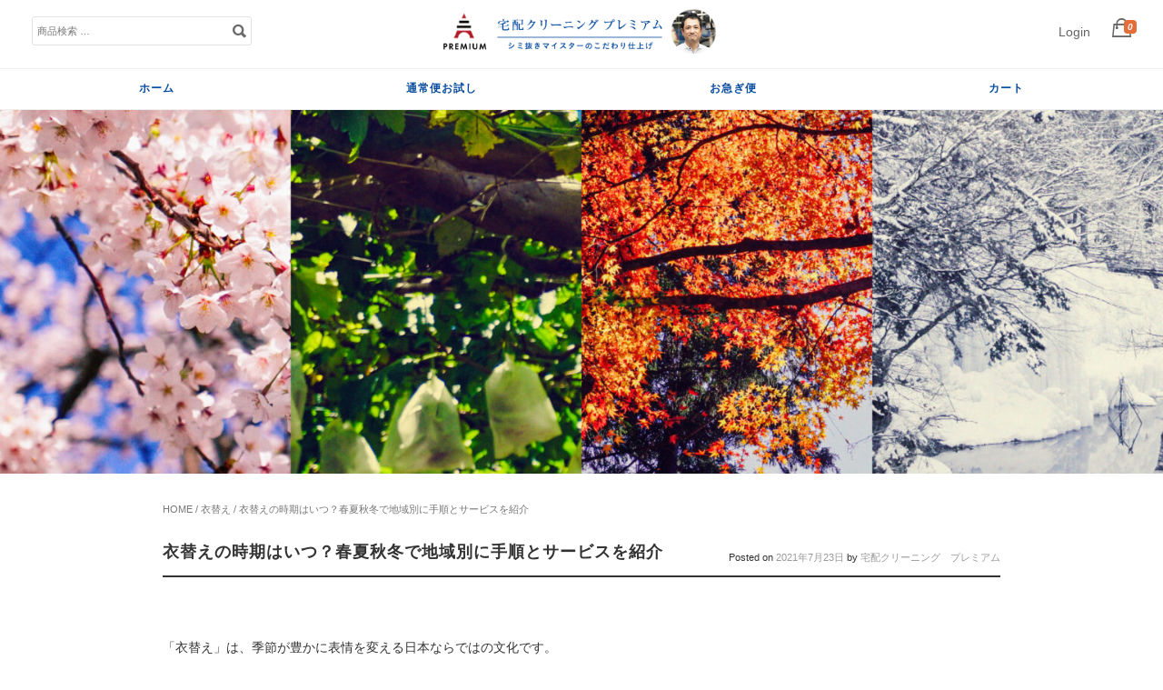

--- FILE ---
content_type: text/html; charset=UTF-8
request_url: https://cleaning-premium.com/koromo-gae/koromogae-itu/
body_size: 20922
content:
<!DOCTYPE html>
<html lang="ja">
<head>
<!-- Global site tag (gtag.js) - Google Analytics -->
<script async src="https://www.googletagmanager.com/gtag/js?id=UA-139042979-2"></script>
<script>
  window.dataLayer = window.dataLayer || [];
  function gtag(){dataLayer.push(arguments);}
  gtag('js', new Date());

  gtag('config', 'UA-139042979-2');
</script>

<meta charset="UTF-8">
<meta name="viewport" content="width=device-width, initial-scale=1">
<title>衣替えの時期はいつ？春夏秋冬で地域別に手順とサービスを紹介 | 宅配クリーニング　プレミアム</title>
<link rel="profile" href="http://gmpg.org/xfn/11">
<link rel="pingback" href="https://cleaning-premium.com/xmlrpc.php">


<!-- All In One SEO Pack 3.6.2[449,502] -->
<meta name="description"  content="衣替えはいつするべきか判断が難しく、悩んでしまうもの。衣替えの目安は春夏秋冬の気温で判断すると、いつが最適なのかわかりやすいです。衣替えは一気に行うよりも2週間程の移行期間を作り、晴れた日に収納し、体温調節用アウターは手前に収納するのがルール。いつもの衣替えは4ステップで進めることで効率的になります。とはいえ衣替えには悩みが付きもの。そんな時はいつでもお得な宅配クリーニングで衣替えを簡単・スムーズに済ませましょう。断捨離要らずの保管サービスは宅配クリーニングプレミアムの衣替え便をご注文いただくと無料でご利用いただけます！豊富なサービスが無料なので、衣替え時の面倒なメンテナンスもお任せください。" />

<script type="application/ld+json" class="aioseop-schema">{"@context":"https://schema.org","@graph":[{"@type":"Organization","@id":"https://cleaning-premium.com/#organization","url":"https://cleaning-premium.com/","name":"宅配クリーニング　プレミアム","sameAs":[]},{"@type":"WebSite","@id":"https://cleaning-premium.com/#website","url":"https://cleaning-premium.com/","name":"宅配クリーニング　プレミアム","publisher":{"@id":"https://cleaning-premium.com/#organization"},"potentialAction":{"@type":"SearchAction","target":"https://cleaning-premium.com/?s={search_term_string}","query-input":"required name=search_term_string"}},{"@type":"WebPage","@id":"https://cleaning-premium.com/koromo-gae/koromogae-itu/#webpage","url":"https://cleaning-premium.com/koromo-gae/koromogae-itu/","inLanguage":"ja","name":"衣替えの時期はいつ？春夏秋冬で地域別に手順とサービスを紹介","isPartOf":{"@id":"https://cleaning-premium.com/#website"},"breadcrumb":{"@id":"https://cleaning-premium.com/koromo-gae/koromogae-itu/#breadcrumblist"},"description":"衣替えはいつするべきか判断が難しく、悩んでしまうもの。衣替えの目安は春夏秋冬の気温で判断すると、いつが最適なのかわかりやすいです。衣替えは一気に行うよりも2週間程の移行期間を作り、晴れた日に収納し、体温調節用アウターは手前に収納するのがルール。いつもの衣替えは4ステップで進めることで効率的になります。とはいえ衣替えには悩みが付きもの。そんな時はいつでもお得な宅配クリーニングで衣替えを簡単・スムーズに済ませましょう。断捨離要らずの保管サービスは宅配クリーニングプレミアムの衣替え便をご注文いただくと無料でご利用いただけます！豊富なサービスが無料なので、衣替え時の面倒なメンテナンスもお任せください。","image":{"@type":"ImageObject","@id":"https://cleaning-premium.com/koromo-gae/koromogae-itu/#primaryimage","url":"https://cleaning-premium.com/wp-content/uploads/2021/07/pixta_78635916_L-scaled.jpg","width":2560,"height":1703},"primaryImageOfPage":{"@id":"https://cleaning-premium.com/koromo-gae/koromogae-itu/#primaryimage"},"datePublished":"2021-07-23T11:50:52+09:00","dateModified":"2021-07-23T11:50:53+09:00"},{"@type":"Article","@id":"https://cleaning-premium.com/koromo-gae/koromogae-itu/#article","isPartOf":{"@id":"https://cleaning-premium.com/koromo-gae/koromogae-itu/#webpage"},"author":{"@id":"https://cleaning-premium.com/author/admin_premium/#author"},"headline":"衣替えの時期はいつ？春夏秋冬で地域別に手順とサービスを紹介","datePublished":"2021-07-23T11:50:52+09:00","dateModified":"2021-07-23T11:50:53+09:00","commentCount":0,"mainEntityOfPage":{"@id":"https://cleaning-premium.com/koromo-gae/koromogae-itu/#webpage"},"publisher":{"@id":"https://cleaning-premium.com/#organization"},"articleSection":"衣替え","image":{"@type":"ImageObject","@id":"https://cleaning-premium.com/koromo-gae/koromogae-itu/#primaryimage","url":"https://cleaning-premium.com/wp-content/uploads/2021/07/pixta_78635916_L-scaled.jpg","width":2560,"height":1703}},{"@type":"Person","@id":"https://cleaning-premium.com/author/admin_premium/#author","name":"宅配クリーニング　プレミアム","sameAs":[],"image":{"@type":"ImageObject","@id":"https://cleaning-premium.com/#personlogo","url":"https://secure.gravatar.com/avatar/6e35d7600218f8713dbd13fc8f3efb9e?s=96&d=mm&r=g","width":96,"height":96,"caption":"宅配クリーニング　プレミアム"}},{"@type":"BreadcrumbList","@id":"https://cleaning-premium.com/koromo-gae/koromogae-itu/#breadcrumblist","itemListElement":[{"@type":"ListItem","position":1,"item":{"@type":"WebPage","@id":"https://cleaning-premium.com/","url":"https://cleaning-premium.com/","name":"宅配クリーニング｜シミ抜きマイスターのプレミアム"}},{"@type":"ListItem","position":2,"item":{"@type":"WebPage","@id":"https://cleaning-premium.com/koromo-gae/koromogae-itu/","url":"https://cleaning-premium.com/koromo-gae/koromogae-itu/","name":"衣替えの時期はいつ？春夏秋冬で地域別に手順とサービスを紹介"}}]}]}</script>
<link rel="canonical" href="https://cleaning-premium.com/koromo-gae/koromogae-itu/" />
<!-- All In One SEO Pack -->
<link rel='dns-prefetch' href='//cdn.jsdelivr.net' />
<link rel='dns-prefetch' href='//s.w.org' />
<link rel="alternate" type="application/rss+xml" title="宅配クリーニング　プレミアム &raquo; フィード" href="https://cleaning-premium.com/feed/" />
<link rel="alternate" type="application/rss+xml" title="宅配クリーニング　プレミアム &raquo; コメントフィード" href="https://cleaning-premium.com/comments/feed/" />
		<script type="text/javascript">
			window._wpemojiSettings = {"baseUrl":"https:\/\/s.w.org\/images\/core\/emoji\/12.0.0-1\/72x72\/","ext":".png","svgUrl":"https:\/\/s.w.org\/images\/core\/emoji\/12.0.0-1\/svg\/","svgExt":".svg","source":{"concatemoji":"https:\/\/cleaning-premium.com\/wp-includes\/js\/wp-emoji-release.min.js?ver=5.3.20"}};
			!function(e,a,t){var n,r,o,i=a.createElement("canvas"),p=i.getContext&&i.getContext("2d");function s(e,t){var a=String.fromCharCode;p.clearRect(0,0,i.width,i.height),p.fillText(a.apply(this,e),0,0);e=i.toDataURL();return p.clearRect(0,0,i.width,i.height),p.fillText(a.apply(this,t),0,0),e===i.toDataURL()}function c(e){var t=a.createElement("script");t.src=e,t.defer=t.type="text/javascript",a.getElementsByTagName("head")[0].appendChild(t)}for(o=Array("flag","emoji"),t.supports={everything:!0,everythingExceptFlag:!0},r=0;r<o.length;r++)t.supports[o[r]]=function(e){if(!p||!p.fillText)return!1;switch(p.textBaseline="top",p.font="600 32px Arial",e){case"flag":return s([127987,65039,8205,9895,65039],[127987,65039,8203,9895,65039])?!1:!s([55356,56826,55356,56819],[55356,56826,8203,55356,56819])&&!s([55356,57332,56128,56423,56128,56418,56128,56421,56128,56430,56128,56423,56128,56447],[55356,57332,8203,56128,56423,8203,56128,56418,8203,56128,56421,8203,56128,56430,8203,56128,56423,8203,56128,56447]);case"emoji":return!s([55357,56424,55356,57342,8205,55358,56605,8205,55357,56424,55356,57340],[55357,56424,55356,57342,8203,55358,56605,8203,55357,56424,55356,57340])}return!1}(o[r]),t.supports.everything=t.supports.everything&&t.supports[o[r]],"flag"!==o[r]&&(t.supports.everythingExceptFlag=t.supports.everythingExceptFlag&&t.supports[o[r]]);t.supports.everythingExceptFlag=t.supports.everythingExceptFlag&&!t.supports.flag,t.DOMReady=!1,t.readyCallback=function(){t.DOMReady=!0},t.supports.everything||(n=function(){t.readyCallback()},a.addEventListener?(a.addEventListener("DOMContentLoaded",n,!1),e.addEventListener("load",n,!1)):(e.attachEvent("onload",n),a.attachEvent("onreadystatechange",function(){"complete"===a.readyState&&t.readyCallback()})),(n=t.source||{}).concatemoji?c(n.concatemoji):n.wpemoji&&n.twemoji&&(c(n.twemoji),c(n.wpemoji)))}(window,document,window._wpemojiSettings);
		</script>
		<style type="text/css">
img.wp-smiley,
img.emoji {
	display: inline !important;
	border: none !important;
	box-shadow: none !important;
	height: 1em !important;
	width: 1em !important;
	margin: 0 .07em !important;
	vertical-align: -0.1em !important;
	background: none !important;
	padding: 0 !important;
}
</style>
	<link rel='stylesheet' id='wp-block-library-css'  href='https://cleaning-premium.com/wp-includes/css/dist/block-library/style.min.css?ver=5.3.20' type='text/css' media='all' />
<link rel='stylesheet' id='wc-block-style-css'  href='https://cleaning-premium.com/wp-content/plugins/woocommerce/packages/woocommerce-blocks/build/style.css?ver=2.5.14' type='text/css' media='all' />
<style id='woocommerce-inline-inline-css' type='text/css'>
.woocommerce form .form-row .required { visibility: visible; }
</style>
<link rel='stylesheet' id='wp-pagenavi-css'  href='https://cleaning-premium.com/wp-content/plugins/wp-pagenavi/pagenavi-css.css?ver=2.70' type='text/css' media='all' />
<link rel='stylesheet' id='yith_wccl_frontend-css'  href='https://cleaning-premium.com/wp-content/plugins/yith-woocommerce-product-add-ons/assets/css/yith-wccl.css?ver=1.5.23.3' type='text/css' media='all' />
<style id='yith_wccl_frontend-inline-css' type='text/css'>
.select_option .yith_wccl_tooltip > span{background: ;color: ;}
            .select_option .yith_wccl_tooltip.bottom span:after{border-bottom-color: ;}
            .select_option .yith_wccl_tooltip.top span:after{border-top-color: ;}
</style>
<link rel='stylesheet' id='montblanc-style-css'  href='https://cleaning-premium.com/wp-content/themes/montblanc/style.css?ver=5.3.20' type='text/css' media='all' />
<link rel='stylesheet' id='montblanc-ionicons-css'  href='https://cleaning-premium.com/wp-content/themes/montblanc/css/ionicons.min.css?ver=2.0.1' type='text/css' media='all' />
<link rel='stylesheet' id='woocommerce-css'  href='https://cleaning-premium.com/wp-content/themes/montblanc/css/woocommerce.css?ver=5.3.20' type='text/css' media='all' />
<link rel='stylesheet' id='woocommerce-layout-css'  href='https://cleaning-premium.com/wp-content/themes/montblanc/css/woocommerce-layout.css?ver=5.3.20' type='text/css' media='all' />
<style id='woocommerce-layout-inline-css' type='text/css'>

	.infinite-scroll .woocommerce-pagination {
		display: none;
	}
</style>
<link rel='stylesheet' id='woocommerce-smallscreen-css'  href='https://cleaning-premium.com/wp-content/themes/montblanc/css/woocommerce-smallscreen.css?ver=5.3.20' type='text/css' media='only screen and (max-width: 768px)' />
<link rel='stylesheet' id='montblanc-megamenu-css'  href='https://cleaning-premium.com/wp-content/themes/montblanc/css/megamenu.css?ver=1' type='text/css' media='all' />
<link rel='stylesheet' id='montblanc-slidecart-css'  href='https://cleaning-premium.com/wp-content/themes/montblanc/css/slidecart.css?ver=1' type='text/css' media='all' />
<link rel='stylesheet' id='jquery-ui-css'  href='https://cleaning-premium.com/wp-content/plugins/yith-woocommerce-product-add-ons/assets/css/jquery-ui.min.css?ver=1.11.4' type='text/css' media='all' />
<link rel='stylesheet' id='dashicons-css'  href='https://cleaning-premium.com/wp-includes/css/dashicons.min.css?ver=5.3.20' type='text/css' media='all' />
<style id='dashicons-inline-css' type='text/css'>
[data-font="Dashicons"]:before {font-family: 'Dashicons' !important;content: attr(data-icon) !important;speak: none !important;font-weight: normal !important;font-variant: normal !important;text-transform: none !important;line-height: 1 !important;font-style: normal !important;-webkit-font-smoothing: antialiased !important;-moz-osx-font-smoothing: grayscale !important;}
</style>
<link rel='stylesheet' id='yith_wapo_frontend-css'  href='https://cleaning-premium.com/wp-content/plugins/yith-woocommerce-product-add-ons/assets/css/yith-wapo.css?ver=1.5.23.3' type='text/css' media='all' />
<style id='yith_wapo_frontend-inline-css' type='text/css'>

			.wapo_option_tooltip .yith_wccl_tooltip > span {
				background: #222222;
				color: #ffffff;
			}
			.wapo_option_tooltip .yith_wccl_tooltip.bottom span:after {
				border-bottom-color: #222222;
			}
			.wapo_option_tooltip .yith_wccl_tooltip.top span:after {
				border-top-color: #222222;
			}
</style>
<link rel='stylesheet' id='yith_wapo_frontend-colorpicker-css'  href='https://cleaning-premium.com/wp-content/plugins/yith-woocommerce-product-add-ons/assets/css/color-picker.min.css?ver=1.5.23.3' type='text/css' media='all' />
<script type="text/template" id="tmpl-variation-template">
	<div class="woocommerce-variation-description">{{{ data.variation.variation_description }}}</div>
	<div class="woocommerce-variation-price">{{{ data.variation.price_html }}}</div>
	<div class="woocommerce-variation-availability">{{{ data.variation.availability_html }}}</div>
</script>
<script type="text/template" id="tmpl-unavailable-variation-template">
	<p>この商品は対応しておりません。異なる組み合わせを選択してください。</p>
</script>
<script type='text/javascript' src='https://cleaning-premium.com/wp-includes/js/jquery/jquery.js?ver=1.12.4-wp'></script>
<script type='text/javascript' src='https://cleaning-premium.com/wp-includes/js/jquery/jquery-migrate.min.js?ver=1.4.1'></script>
<link rel='https://api.w.org/' href='https://cleaning-premium.com/wp-json/' />
<link rel="EditURI" type="application/rsd+xml" title="RSD" href="https://cleaning-premium.com/xmlrpc.php?rsd" />
<link rel="wlwmanifest" type="application/wlwmanifest+xml" href="https://cleaning-premium.com/wp-includes/wlwmanifest.xml" /> 
<link rel='prev' title='服の保管サービスはどれが良い？収納に便利な保管方法を徹底比較' href='https://cleaning-premium.com/koromo-gae/fuku-hokan-service/' />
<link rel='next' title='衣替えは収納が面倒！ストレス知らずの最強収納法「預ける」' href='https://cleaning-premium.com/koromo-gae/koromogae-shuunou/' />
<meta name="generator" content="WordPress 5.3.20" />
<meta name="generator" content="WooCommerce 4.0.4" />
<link rel='shortlink' href='https://cleaning-premium.com/?p=563' />
<link rel="alternate" type="application/json+oembed" href="https://cleaning-premium.com/wp-json/oembed/1.0/embed?url=https%3A%2F%2Fcleaning-premium.com%2Fkoromo-gae%2Fkoromogae-itu%2F" />
<link rel="alternate" type="text/xml+oembed" href="https://cleaning-premium.com/wp-json/oembed/1.0/embed?url=https%3A%2F%2Fcleaning-premium.com%2Fkoromo-gae%2Fkoromogae-itu%2F&#038;format=xml" />
	<noscript><style>.woocommerce-product-gallery{ opacity: 1 !important; }</style></noscript>
	<script>(window.gaDevIds=window.gaDevIds||[]).push('5CDcaG');</script>		<style type="text/css" id="wp-custom-css">
			.premium-table tr,td{
	padding:10px;
}

.um180{
margin-top:0;
margin-bottom:0;
z-index:1;
}

.m0{
margin:0;
}

.p0{
padding:0;	
}
		</style>
		
<script src="https://use.fontawesome.com/666b976d0a.js"></script>
<link href='https://fonts.googleapis.com/css?family=Montserrat' rel='stylesheet'>
 <link rel="stylesheet" type="text/css" href="https://cleaning-premium.com/wp-content/themes/montblanc/css/slick.css"/>
 <link rel="stylesheet" type="text/css" href="https://cleaning-premium.com/wp-content/themes/montblanc/css/slick-theme.css"/>

<script type="text/javascript" src="//code.jquery.com/jquery-1.11.0.min.js"></script>
<script type="text/javascript" src="//code.jquery.com/jquery-migrate-1.2.1.min.js"></script>


</head>

<body class="post-template-default single single-post postid-563 single-format-standard woocommerce theme-montblanc woocommerce-no-js yith-wapo-frontend">

<div id="page" class="hfeed site">

	<header id="masthead" class="site-header" role="banner">
		<div id="site-branding">
		
		</div>
		<div id="header-serch">
			<form role="search" method="get" class="woocommerce-product-search" action="https://cleaning-premium.com/">
				<label class="screen-reader-text" for="woocommerce-product-search-field-0">検索対象:</label>
				<input type="search" id="woocommerce-product-search-field-0" class="search-field" placeholder="商品検索 &hellip;" value="" name="s" />
				<button type="submit" value="検索"></button>
				<input type="hidden" name="post_type" value="product" />
			</form>
		</div>
		
		<div class="site-branding">
						 <div class="site-logo">
			 <a href="https://cleaning-premium.com/" title="宅配クリーニング　プレミアム" rel="home"><img src="https://cleaning-premium.com/wp-content/uploads/2020/03/premium-logo-4@2x-1.png" alt="宅配クリーニング　プレミアム"></a>
			 </div>
					</div>


		<div id="cart-navigation">

		<ul>
					<li class="login"><a href="https://cleaning-premium.com/my-account/" title="Login / Register">Login</a></li>
		
 		<li id="cd-cart-trigger" class="view-cart cartis0">
 		<a class="cd-img-replace" href="#0">
	 		<i class="ion-bag"><span class="cart-count"></span></i>
 		</a></li>

		</ul>

		</div>

	</header><!-- #masthead -->

	<div class="menu-container clear">
		<div class="menu sitewidth">
		<ul id="menu-%e3%82%b0%e3%83%ad%e3%83%bc%e3%83%90%e3%83%ab%e3%83%8a%e3%83%93" class="menu"><li id="menu-item-40" class="menu-item menu-item-type-custom menu-item-object-custom menu-item-home menu-item-40"><a href="https://cleaning-premium.com">ホーム</a></li>
<li id="menu-item-441" class="menu-item menu-item-type-custom menu-item-object-custom menu-item-441"><a href="https://cleaning-premium.com/product-category/regular-campaign/">通常便お試し</a></li>
<li id="menu-item-33" class="menu-item menu-item-type-taxonomy menu-item-object-product_cat menu-item-33"><a href="https://cleaning-premium.com/product-category/express/">お急ぎ便</a></li>
<li id="menu-item-32" class="menu-item menu-item-type-post_type menu-item-object-page menu-item-32"><a href="https://cleaning-premium.com/cart/">カート</a></li>
</ul>			
		</div>
	</div><!-- .menu-container -->

<div id="main">
										<div class="entryheaderimg"><img width="2560" height="1703" src="https://cleaning-premium.com/wp-content/uploads/2021/07/pixta_78635916_L-scaled.jpg" class="attachment-full size-full wp-post-image" alt="" srcset="https://cleaning-premium.com/wp-content/uploads/2021/07/pixta_78635916_L-scaled.jpg 2560w, https://cleaning-premium.com/wp-content/uploads/2021/07/pixta_78635916_L-300x200.jpg 300w, https://cleaning-premium.com/wp-content/uploads/2021/07/pixta_78635916_L-1024x681.jpg 1024w, https://cleaning-premium.com/wp-content/uploads/2021/07/pixta_78635916_L-768x511.jpg 768w, https://cleaning-premium.com/wp-content/uploads/2021/07/pixta_78635916_L-1536x1022.jpg 1536w, https://cleaning-premium.com/wp-content/uploads/2021/07/pixta_78635916_L-2048x1363.jpg 2048w, https://cleaning-premium.com/wp-content/uploads/2021/07/pixta_78635916_L-1200x798.jpg 1200w" sizes="(max-width: 2560px) 100vw, 2560px" /></div>
							
	
	<div id="contentwrapper" class="site-content">


	<div id="primary" class="content-area">
		<nav class="woocommerce-breadcrumb">
		<!-- Breadcrumb NavXT 6.4.0 -->
<a href="https://cleaning-premium.com">HOME</a>&nbsp;/&nbsp;<a property="item" typeof="WebPage" href="https://cleaning-premium.com/category/koromo-gae/" >衣替え</a><meta property="position" content="2">&nbsp;/&nbsp;衣替えの時期はいつ？春夏秋冬で地域別に手順とサービスを紹介		</nav>
		<main id="main" class="site-main" role="main">

		
			

<article id="post-563" class="post-563 post type-post status-publish format-standard has-post-thumbnail hentry category-koromo-gae">
	<header class="entry-header">
		<h1 class="entry-title">衣替えの時期はいつ？春夏秋冬で地域別に手順とサービスを紹介</h1>
		<div class="entry-meta">
			<span class="posted-on">Posted on <a href="https://cleaning-premium.com/koromo-gae/koromogae-itu/" rel="bookmark"><time class="entry-date published" datetime="2021-07-23T20:50:52+09:00">2021年7月23日</time><time class="updated" datetime="2021-07-23T20:50:53+09:00">2021年7月23日</time></a></span><span class="byline"> by <span class="author vcard"><a class="url fn n" href="https://cleaning-premium.com/author/admin_premium/">宅配クリーニング　プレミアム</a></span></span>		</div><!-- .entry-meta -->
	</header><!-- .entry-header -->

	<div class="entry-content">
		
<figure class="wp-block-image"><img src="https://lh5.googleusercontent.com/_Mv76zI7GL1VKoYWbDH4-J2ZGqSeVfcytA5-jeDJR_zPGSOAtL08ufkLpoMVJflXplKpvx18LAr9ynh2INZEMij0Op4uqG7h5bRAsbTxZ5u7h2lBVpkaviIP10TsZ_ZdRvWYs2_K" alt=""/></figure>



<p>「衣替え」は、季節が豊かに表情を変える日本ならではの文化です。</p>



<p>四季に合わせて変わるコーディネートを楽しめるのも、ファッション好きには嬉しいですよね。<br></p>



<p>とはいえ、季節の変わり目は気温の変化も激しいため、いつ衣替えをするべきかには悩んでしまうもの。</p>



<p>春になったと思ったのに急に肌寒くなったり、秋になったと思ったら季節外れの真夏日が訪れたりと、気温に振り回されてしまうことも多いはずです。<br></p>



<p>そこでこの記事では、春夏秋冬でいつ衣替えをすればいいのか地域別で目安をご紹介します。</p>



<p>他にもスムーズな衣替え手順や温度差に悩まされなくなる服のしまい方、収納スペースの問題を解決する方法まで、衣替えで役立つ情報が満載ですよ！</p>



<h2>衣替えの目安はいつ？ベストなタイミングは気温で判断</h2>



<figure class="wp-block-image"><img src="https://lh5.googleusercontent.com/yLd-sCgFRtP8lbESsBaGou-H-Fv_9bHQ5fgB_DBGcPF__kSap52S-Iv0uGVoJ_5prrkLF38iqPWONgDOnr4PIfG864H-_bKbVFhgjCsKObYqAAJamA6hvorLveBQkrC9mCR41CCJ" alt=""/></figure>



<p>四季で衣替えをする場合、一般的な時期は春は4月1日、夏は6月1日、秋は9月1日、冬は10月1日が目安です。</p>



<p>しかしその年の気温や、地域によっても最適な時期は大きく差があります。そこで、衣替え時期の目安は「最高気温」を見て判断するのが正解です。</p>



<h3>&nbsp;春服への衣替えはいつ？地域別の目安</h3>



<figure class="wp-block-image"><img src="https://lh6.googleusercontent.com/mRkgS2dMqqkIT0b_UwWxsFaOBDIZaYFrmpbY8W16kf5AYJSCF8JVsVzeWFP3Ax14B9qFRUqdb-XQF0zyfF09WKTQUAlnNwuR5SWMD0OLDOCCsHiSF9_4ATYqX8jJBHeiVJqX-vDa" alt=""/></figure>



<p>冬服から春服への衣替えは、「最高気温15～20℃」が数日続くようになったら。</p>



<p>この気温になると冬物ニットやダウンでは汗ばむので、軽めのトップスと薄手のアウターに切り替えましょう！</p>



<p>また、気温が上がってくると衣類を食べる害虫が衣類に卵を産むようになるため、冬物の収納は遅くてもゴールデンウィーク明けまでには済ませるのがおすすめです。<br></p>



<ul><li>「札幌」衣替え時期の目安：4月下旬</li></ul>



<p>2020年では、20℃近い気温が数日続き始めた4月30日頃が最適なタイミングでした。<br></p>



<ul><li>「東京」衣替え時期の目安：3月中旬</li></ul>



<p>2020年では、19℃近い気温が続き始めた3月9日頃が最適なタイミングでした。<br></p>



<ul><li>「大阪」衣替え時期の目安：3月下旬</li></ul>



<p>2020年では、15℃近い気温で安定し始めた3月31日頃が最適なタイミングでした。<br></p>



<ul><li>「福岡」衣替え時期の目安：2月下旬</li></ul>



<p>2020年では、18℃以上で安定し始めた3月17日頃が最適なタイミングでした。</p>



<h3>&nbsp;夏服への衣替えはいつ？地域別の目安</h3>



<figure class="wp-block-image"><img src="https://lh5.googleusercontent.com/oIwrtY2HW5a5uZMDNZm5ps6spshu13I9Li48ZFcwUDGjpVEeJIZIvnu2khhWdWzOFtDUiyzb6pY1AzS0X1FYZMAChOgoqc3L2AuyWCZdcSQnIxffWUgLNP-2HY-a9Qfu4lAc_zNf" alt=""/></figure>



<p>春服から夏服への衣替えは「最高気温22℃～」が続くようになってからが最適。25℃を超えるとアウターは必要ありませんので、完全に夏服へと移行できます。</p>



<p>ただ夏の屋内は冷房が効いている場合も多いため、移動の際には薄手のカーディガンなどを携帯すると良いでしょう。<br></p>



<ul><li>「札幌」衣替え時期の目安：6月下旬</li></ul>



<p>2020年では、25℃以上で気温が安定し始めた7月5日頃が衣替えに最適でした。<br></p>



<ul><li>「東京」衣替え時期の目安：5月上旬</li></ul>



<p>2020年では、25度前後が続くようになった5月10日頃が衣替えのタイミングでした。<br></p>



<ul><li>「大阪」の衣替え時期の目安：5月中旬</li></ul>



<p>2020年では、25℃以上で安定し始めた5月17日が衣替えのタイミングでした。<br></p>



<ul><li>「福岡」の衣替え時期の目安：4月下旬</li></ul>



<p>2020年では、25℃以上で安定し始めた5月28日が衣替えに最適なタイミングでした。</p>



<h3>&nbsp;秋服への衣替えはいつ？地域別の目安</h3>



<figure class="wp-block-image"><img src="https://lh5.googleusercontent.com/Zb-26gH-3-4doXDAlk1MWGErEwCsi_PLKrVAIc2rkCJ2-feVhOM76Pt9aXwuIl_lKWi3GBPpTwg2nlHAwNP14j3KyvlGS9cJBJ40p-1nLy0fcN80sOkAg2giVCZQYZpCBU_17w1L" alt=""/></figure>



<p>夏服から秋服への衣替えは、「最高気温15～20℃」が数日続くようになった時期が最適。</p>



<p>最高気温が20℃を下回ると、半袖に薄手のアウターでは肌寒く感じるようになってきます。</p>



<p>昼間はそれなりに暖かくても日が沈むと冷え込むので、長袖のシャツに、着脱が楽なアウター（パーカーなど）を組み合わせて温度調節できるコーディネートが良いでしょう。</p>



<p>急激に寒くなる日もあるので、冬用のコートを1つ収納から取り出しておくと安心です。<br></p>



<ul><li>「札幌」衣替え時期の目安：9月下旬</li></ul>



<p>2020年では、平均して20℃を下回り始めた10月4日頃が衣替えの目安でした。<br></p>



<ul><li>「東京」衣替え時期の目安：11月上旬</li></ul>



<p>2020年では、20℃を下回る日が増え始めた10月30日頃が衣替えのタイミングでした。<br></p>



<ul><li>「大阪」衣替え時期の目安：10月下旬</li></ul>



<p>2020年では、急激に13℃まで冷え込んだ10月17日のタイミングでの衣替えが最適でした。<br></p>



<ul><li>「福岡」衣替え時期の目安：11月中旬</li></ul>



<p>2020年では、16℃まで冷え込んだ11月2日頃が衣替えに最適でした。</p>



<h3>&nbsp;冬服への衣替えはいつ？地域別の目安</h3>



<figure class="wp-block-image"><img src="https://lh6.googleusercontent.com/JymB55acTPANgQb47BC63gJaFrgLDIJBE6KBtCT3Nn1WyPQc-yaAOW-rb_guGLj3WdUn2oB54boGef1DcZAu3KsFOSZ2oYB9FKz6QuDS7CMpDX3QQF9nN_lCeCdJjBHFJN8oLu5h" alt=""/></figure>



<p>秋服から冬服への衣替えは、「最高気温15℃以下」が続くようになってからがおすすめ。</p>



<p>厚手のセーターやコートを着て、最高気温が10℃以下の日はコートやマフラーも使ってしっかり防寒対策をしましょう。<br></p>



<ul><li>「札幌」衣替え時期の目安：10月下旬</li></ul>



<p>2020年では、15℃以下の日が増え始めた10月24日頃が衣替えの目安でした。<br></p>



<ul><li>「東京」衣替え時期の目安：11月下旬</li></ul>



<p>2020年では、最高気温が12℃まで下がった11月24日頃のタイミングでの衣替えが最適でした。<br></p>



<ul><li>「大阪」衣替え時期の目安：11月下旬</li></ul>



<p>2020年では、徐々に冷え込み始めた12月13日が衣替えのタイミングでした。<br></p>



<ul><li>「福岡」衣替え時期の目安：12月上旬</li></ul>



<p>2020年でも、最高気温が15℃以下で安定し始めた12月13日が衣替えの目安でした。</p>



<p></p>



<p><a href="https://cleaning-premium.com/">自宅完結のクリーニングで衣替えがもっと簡単に！年4回の衣替えは、コース料金がお得な宅配クリーニング「プレミアム」でご注文ください。</a><br></p>



<p>関連記事：「<a href="https://cleaning-premium.com/koromo-gae/koromogae-haru/">春の衣替えのタイミングは衣類整理のチャンス！便利な保管サービスとは？</a>」<br></p>



<p>関連記事：「<a href="https://cleaning-premium.com/koromo-gae/koromogae-haru/">寒暖差のある秋は衣替えが大変？宅配クリーニングの「衣替え便」で解決！</a>」</p>



<p></p>



<h2>衣替えはいつから始める？失敗しない衣替えのルール</h2>



<figure class="wp-block-image"><img src="https://lh6.googleusercontent.com/qoREvMQUL4k1rTbjjypVbJMBiAs3WVMmYdhMqlvNMRNbX0sqFUNqxyhiuubH8PO2uOnmpnk5NykaMuJXRH6uz9zzfExKOVQl1ztBhAhlAPhxAJ7fm9Z3bAswPvgr4AeUKJsjJO2m" alt=""/></figure>



<p>次に、失敗しない衣替えのルールを見ていきましょう。</p>



<h3>&nbsp;ルール1）2週間の移行期間を作って少しずつ衣替えする</h3>



<figure class="wp-block-image"><img src="https://lh5.googleusercontent.com/66HlqjtYUHlGZjd8TccL7WkqTxQhl5FHh7QzxUMYHZR9gjg5mQpE-4VrxEx_Q8nxkUAhsUzS4VmL0kB2tjl4GpYpAv9ijslYc5SmxqB6KpwLr7LiyXLof4kwRdFIOZhdzJWNK1M-" alt=""/></figure>



<p>ここまでに見たタイミングは「遅くてもその日までには衣替えを済ませたほうが良い」という目安です。</p>



<p>実際の季節の変わり目は、気温が不安定な期間が数週間続くことも珍しくありません。</p>



<p>そこで、衣替え日に服を全て入れ替えてしまうのではなく、移行期間を作って徐々に衣替えしていくのがおすすめ。</p>



<p>ご紹介した目安日より2週間ほど前から衣替えを始め、前シーズンの服をキープしながら徐々に入れ替えていくことで、季節外れの寒さ・暑さにも対応しやすいため安心です。</p>



<h3>&nbsp;ルール２）晴れて湿気が少ない日に収納する</h3>



<figure class="wp-block-image"><img src="https://lh6.googleusercontent.com/tyLB3cYKy3PVZFFU3cu7rkCkn-cMroG9PyExBy--NcFPm1qBevmqReqMhsTxt9gJHLgxZ_KdGkw2thmc7QKycq4U7eFEyuALWrxvF_YrEjfzDMvjNNJmqb3PU-S1vM99Y9STix8W" alt=""/></figure>



<p>移行期間中、衣替えのために衣類を収納する際は、なるべく晴れて湿気の少ない日を選びましょう。</p>



<p>湿気は衣類にとって天敵で、虫食い・におい・カビなど衣類トラブルが起きる原因となります。</p>



<p>雨の日など湿気が多い状態で衣類を収納すると、その湿気ごとクローゼットや収納ボックスに閉じ込めてしまうのです。</p>



<p>衣類を守るためにも、春の収納は梅雨入り前には必ず済ませ、秋は秋雨の時期を避けるのがおすすめです。</p>



<h3>&nbsp;ルール３）体温調節用のアウターはクローゼットの手前に収納</h3>



<figure class="wp-block-image"><img src="https://lh4.googleusercontent.com/9VzpBQVDMEFBg-iugCChEYlaBkKcLt0jm1L57ByGOG5fjvvG4M3kvx0ZyExqbDcZUqRsEzncZ48xEKSkiLqnxV49z3baM1veol41gsN11XPLrcDZnIRzBxZy9aVvZbE82g1pYESc" alt=""/></figure>



<p>衣替えのタイミングは決まって季節の変わり目で、気温の変化が大きくなります。</p>



<p>そこで、体温調節に役立つ薄手のカーディガン・パーカーなどは、クローゼットの手前に収納するかポールハンガーなどにかけておき、出し入れしやすい状態を保つのがおすすめ。<br></p>



<p>こう言ったアイテムは春秋の寒暖差対策だけでなく、夏は冷房が寒いとき、冬は暖房が弱いときなど通年で必要になります。</p>



<p>お気に入りのものを2～3点選び、常に取りやすい場所に置いておくといいですね！</p>



<p></p>



<p>気温に合わせて服をクリーニングに出したいけど忙しくて時間が取れない、そんなときは宅配クリーニング「プレミアム」が便利です。</p>



<p><a href="https://cleaning-premium.com/">24時間365日いつでもネットから注文でき、自宅から一歩も出ずにクリーニングが完結する宅配クリーニングはこちらからご注文いただけます。</a><br></p>



<p>関連記事：「<a href="https://cleaning-premium.com/koromo-gae/shinai-shuunou/">衣替えって必要？衣替え「しない」収納術でクローゼット整理！</a>」<br></p>



<p>関連記事：「<a href="https://cleaning-premium.com/koromo-gae/seifuku-koromogae/">制服の衣替えはいつまでに？保管時の失敗を防ぐ方法もご紹介！</a>」</p>



<p></p>



<h2>いつもの衣替えが4つのステップで効率化！</h2>



<figure class="wp-block-image"><img src="https://lh5.googleusercontent.com/nRiQKBydLaOjCMZCtDzYW9bSKlRHZtYEk3q7x6g9ra0Hrxi1uGC71Th0I_bYX6dTyP1_FeaUrHFuaUCAjluj-BCea52B0OzG6QGDcXtB1j1zmP9Lh5bwfOdiUNuT3tddklDcsPhB" alt=""/></figure>



<p>衣替えのルールがわかったところで、実際に衣替えのステップを順に見ていきましょう。</p>



<p>忙しくてあまり時間が確保できないときは、「1日1ステップ」のように区切って徐々に進めることで精神的にも楽になるためおすすめです。</p>



<h3>&nbsp;ステップ1）クローゼットを整理して服をへらす</h3>



<figure class="wp-block-image"><img src="https://lh3.googleusercontent.com/18dqYAJpdIYHtsc1sV9BJ7ZQgWzVmllilql0ialcEcV5SJ7G9qlaWlo-w-OgVucyWtS8bSnicC3lZkhamfpL3HdSpJ6tJv0UnCxFx2jwGyMhWb6DJgQJi5YtZXoDT9_ZUmUXIBpr" alt=""/></figure>



<p>まずは、クローゼットやタンス、衣装ケースを整理してなるべく服を減らします。</p>



<p>衣替えは、使わない服を減らす絶好のチャンス。</p>



<p>衣類が減れば使える収納スペースが増え、洗濯する量も減ります。衣替えの負担を減らすためにも、なるべく積極的に手放すようにしましょう。<br></p>



<p>特に部屋着やインナー類は捨て時が難しいため、ほつれや毛玉、変色が目立つなど、くたびれているアイテムは捨ててしまうのがおすすめです。</p>



<h3>&nbsp;ステップ２）クローゼットを掃除する</h3>



<figure class="wp-block-image"><img src="https://lh3.googleusercontent.com/Y8j-0mDoDCd_49ZXNuMJSDcrgWYywYYBfzM3ANTp-32OGeobRWmRB40XtkwqxmYy0622zlOGNTFyZOSZXdUZyoqP2FFTC5KeUSQbisJhiKmylx25mXQaVArOZJx_p0kw9sBhGTVV" alt=""/></figure>



<p>収納場所が汚れていると、カビや虫食いといった衣類トラブルがとても起きやすくなってしまいます。</p>



<p>次のシーズンに気持ちよく着るためには、収納場所を清潔で湿気が少ない環境にする事がとても大切です。<br></p>



<p>掃除機をかけて雑巾で乾拭きし、防虫剤・防湿剤をセットしておきましょう。</p>



<p>消臭剤をセットする場合は、臭いが衣類に移る場合があるため無臭タイプがおすすめです。</p>



<h3>&nbsp;ステップ３）収納する服を「しまい洗い」で綺麗にする</h3>



<figure class="wp-block-image"><img src="https://lh4.googleusercontent.com/SXtYqPSJ9AgizVnvmQ4QGUThTn8u0WHhedwzAUucMzL_78sFnUdjwJMNjP1U1l2zJuPnkCve3WbfIaMybacRsS4h03MY1lC_lDAXATC7qg49nHJVQsvnKQnIZ22Y3iZOF44ONu2A" alt=""/></figure>



<p>衣類トラブルを予防するには、服を長期収納する前に目に見えない汚れまでしっかり落とすことがとても大切です。</p>



<p>そのため、一度しか着ていない服であっても洗濯やクリーニングは必須。<br></p>



<p>しまい洗いの前には、まず「自宅でいつも通り洗える服」「おしゃれ着洗いが必要な服」「クリーニングに出したい服」の3種類に仕分けしましょう。</p>



<p>インナーや部屋着などは自宅で洗い、コートやニットなどの繊細な衣類はクリーニングに出します。<br></p>



<p>汗シミ・食べこぼし・黄ばみといった頑固な汚れが付いているものは、なるべくクリーニングに出しましょう。自宅でシミ抜きすることも可能ですが、繊維を傷めてしまうことが多いです。</p>



<h3>&nbsp;ステップ４）オフシーズンの服を収納・オンシーズンの服を出す</h3>



<figure class="wp-block-image"><img src="https://lh5.googleusercontent.com/27I9duJkZbwQNZ31j56QtMgBzLZTfS5IjvO3AmlmqSqhlZZkP62SnuQjKy2mBUjsRusWQhxjNmNSw8R_wXvm36PpGumOP69DygmIiSh91bhDno2RtfB0KQ2l6Uj9ATRzsmmIRxXw" alt=""/></figure>



<p>クリーニングした服を収納し、これから着る服を取り出しましょう。<br></p>



<p>収納の際には、「たたんでしまう」服と「ハンガーに吊るしてしまう」服に分けます。</p>



<p>特にサテンなどをつかった衣類はハンガーに吊るしてしまうのが正解。たたむ場合はぎゅうぎゅうに詰め込まず、丁寧に畳んで、重い衣類が下になるようしまうことでシワがつきにくいです。<br></p>



<p>クローゼット内では服を「季節ごと」にまとめて置いておくのがポイント。これからの衣替えの際に、服の入れ替えがグッと楽になりますよ！</p>



<p>また、湿気に弱いウールやシルクの服、牛革のベルト等は、湿気の溜まりにくいクローゼット上部にしまっておくのがおすすめです。</p>



<p></p>



<p>どうしても服を捨てるのが苦手で収納スペースからあふれてしまう時は、宅配クリーニングの「保管サービス」が便利です。</p>



<p><a href="https://cleaning-premium.com/product-category/season/">9ヶ月無料、オフシーズンの衣類を衣類に最適な環境で保管できる宅配クリーニングプレミアムの保管サービス付きコース「衣替え便」はこちらからご注文下さい。</a><br></p>



<p>関連記事：「<a href="https://cleaning-premium.com/koromo-gae/fuyumono-shuunou/">かさばる冬物衣類はコツを押さえて効率収納！「収納しない」選択肢も！？</a>」<br></p>



<p>関連記事：「<a href="https://cleaning-premium.com/koromo-gae/koromogae-danshari/">衣替えは断捨離のチャンス？失敗しない正しいステップをチェック！</a>」</p>



<p></p>



<h2>いつでもお得な宅配クリーニングで衣替えが簡単・スムーズに</h2>



<figure class="wp-block-image"><img src="https://lh3.googleusercontent.com/pKtO9OxHgoxjuS2solrWTEEAklkIywFzkczKVS7Ps1EUMpxNKeJ5lyaBB8j4P9Mo_bMhEy9hmVggVu48TQqZPpQpQxMcO6GCNMflDLduOlLJETxYLnFF4AhKr1wi4jORRvaH5HxE" alt=""/></figure>



<p>最後に、衣替えの悩みを解決する便利なサービス「宅配クリーニング」について見ていきます。</p>



<h3>&nbsp;自宅での衣替えはお金・場所・時間がかかる</h3>



<figure class="wp-block-image"><img src="https://lh4.googleusercontent.com/DgZKLRHiBxiSAVBq4rviUrbJ1Doq-XGVnN7AZHDbMABKKq2KMww4KIoD8mVLIJ0bb6Guqt4poXQe232a2udXN0xZbrVvluZQ7UdRPDvWc_OUmUR5znvFlrmm3oGtdFgdJd0LYJzN" alt=""/></figure>



<p>衣替え後の衣類を自宅で保管するためには上で見たような手間・時間もかかりますし、意外にお金がかかっているものです。<br></p>



<p>防虫剤は2個入りで500円ほど。クローゼットに2個ずつ置いて3ヶ月おきに取り替えるとすれば、1年で2000円はかかります。除湿剤は1個100円程度ですが、それでも2個ずつ置いて3ヶ月おきに交換すれば1年で800円。</p>



<p>もし収納家具が足りなければ、追加で2000円程の収納ボックスなどを購入する必要があります。<br></p>



<p>家賃を払ってマンションなどに住んでいる場合は、収納スペースも無料ではありませんよね。</p>



<p>なのに中には真冬の3か月間しか使わず、残りの9か月間はクローゼットで眠っているようなアイテムも多いはず。<br></p>



<p>この衣替えにかかるお金・場所・手間の問題をまとめて解決できるのが、宅配クリーニングの「保管サービス」です！</p>



<h3>&nbsp;断捨離いらずの「保管サービス」は宅配クリーニングプレミアムで</h3>



<figure class="wp-block-image"><img src="https://lh5.googleusercontent.com/BJiMOS3NRuOjVu7ZysY0KSehblGuwAJU_Mqvs0ZrE_EJ_7hgfmoZahcZTlO1IStvZZEAzUz_s2vNCEWDDk3o-1KSz8nv3ZMoWGz4KyZYjFRGdfyVMFoJeIutJ8QtoyHPWSi7XMD_" alt=""/></figure>



<p>宅配クリーニングプレミアムは、長年続く老舗の宅配クリーニング店。</p>



<p>プレミアムの「<a href="https://cleaning-premium.com/product-category/season/">衣替え便</a>」では、クリーニングに預けた衣類を最長9か月間保管できる「保管サービス」が無料でご利用いただけます。<br></p>



<p>衣類にとって最適な温度・湿度となるように徹底的に管理されたクリーニング工場でお客様の大切な衣類を保管いたしますので安心です。<br></p>



<p>着ない期間だけ一時的に預けることができるので、「断捨離が苦手！」という方でもご自宅の収納スペースを開放することができます。</p>



<p>クリーニングの基本料金は発生しますが、どちらにせよ衣替えではクリーニングが必要になる衣類も多いもの。</p>



<p>結局クリーニング費用がかかるなら、実質0円で長期保管サービスを使えて、衣替えにかかるお金・場所・時間を節約するのがお得です！<br></p>



<p>さらにプレミアムでは、シミ抜きマイスターが手がける最高品質の「シミ抜き（3cm以内）」、「ボタン付け」「ほつれ補修」など豊富な衣類メンテナンスサービスも追加料金なしでご利用いただけます。<br></p>



<p>衣替えはタイミングが大切。</p>



<p>ですが、事前準備にお洗濯、防虫剤や除湿剤も取り替えて、次のシーズンの衣服を出して、しまってと、衣替えは大変な作業ですよね。</p>



<p>衣替え時の面倒なメンテナンスは宅配クリーニングプレミアムにお任せいただいて、ご自身の大切な時間は、より有意義なことにお使いください。<br></p>



<p><a href="https://cleaning-premium.com/product-category/regular-campaign/">今なら初回限定で、衣替えの悩みをまとめて解決するクリーニングサービスが最大48%OFFでご注文いただけます。ぜひ一度お試しいただき、プレミアムな仕上げをご体感ください！</a><br></p>



<p>関連記事：「<a href="https://cleaning-premium.com/koromo-gae/cleaning-hokan/">クリーニングした衣類の保管はクローゼット？衣装ケース？邪魔にならない究極の保管方法</a>」<br></p>



<p>関連記事：「<a href="https://cleaning-premium.com/koromo-gae/hokan/">【着る時にだけあればいい！】宅配クリーニングの圧倒的に便利な『9ヶ月無料』の保管サービス</a>」<br></p>
			</div><!-- .entry-content -->

	<footer class="entry-footer">
		<span class="cat-links">Posted in <a href="https://cleaning-premium.com/category/koromo-gae/" rel="category tag">衣替え</a></span>	</footer><!-- .entry-footer -->
</article><!-- #post-## -->

				<nav class="navigation post-navigation" role="navigation">
		<h1 class="screen-reader-text">Post navigation</h1>
		<div class="nav-links">
			<div class="nav-previous"><a href="https://cleaning-premium.com/koromo-gae/fuku-hokan-service/" rel="prev"><span class="meta-nav">&larr;</span>&nbsp;服の保管サービスはどれが良い？収納に便利な保管方法を徹底比較</a></div><div class="nav-next"><a href="https://cleaning-premium.com/koromo-gae/koromogae-shuunou/" rel="next">衣替えは収納が面倒！ストレス知らずの最強収納法「預ける」&nbsp;<span class="meta-nav">&rarr;</span></a></div>		</div><!-- .nav-links -->
	</nav><!-- .navigation -->
	
			
		
		</main><!-- #main -->
	</div><!-- #primary -->


	</div><!-- #content -->
</div><!-- #main -->

<section class="news">
			<div class="sitewidth">
			<h2><span class="hoge">News</span></h2>

			<ul class="clear">
									<li class="0">
			<a href="https://cleaning-premium.com/sentaku-daikou/sentaku-nioi/">
				
				
				<img width="2560" height="1706" src="https://cleaning-premium.com/wp-content/uploads/2022/01/h1-洗濯物の嫌な臭いは4種類！洗っても取れない臭いの原因と対処方法-scaled.jpg" class="attachment- medium  size- medium  wp-post-image" alt="" srcset="https://cleaning-premium.com/wp-content/uploads/2022/01/h1-洗濯物の嫌な臭いは4種類！洗っても取れない臭いの原因と対処方法-scaled.jpg 2560w, https://cleaning-premium.com/wp-content/uploads/2022/01/h1-洗濯物の嫌な臭いは4種類！洗っても取れない臭いの原因と対処方法-300x200.jpg 300w, https://cleaning-premium.com/wp-content/uploads/2022/01/h1-洗濯物の嫌な臭いは4種類！洗っても取れない臭いの原因と対処方法-1024x682.jpg 1024w, https://cleaning-premium.com/wp-content/uploads/2022/01/h1-洗濯物の嫌な臭いは4種類！洗っても取れない臭いの原因と対処方法-768x512.jpg 768w, https://cleaning-premium.com/wp-content/uploads/2022/01/h1-洗濯物の嫌な臭いは4種類！洗っても取れない臭いの原因と対処方法-1536x1024.jpg 1536w, https://cleaning-premium.com/wp-content/uploads/2022/01/h1-洗濯物の嫌な臭いは4種類！洗っても取れない臭いの原因と対処方法-2048x1365.jpg 2048w, https://cleaning-premium.com/wp-content/uploads/2022/01/h1-洗濯物の嫌な臭いは4種類！洗っても取れない臭いの原因と対処方法-1200x800.jpg 1200w" sizes="(max-width: 2560px) 100vw, 2560px" />
			
			
			</a>
			<h3><a href="https://cleaning-premium.com/sentaku-daikou/sentaku-nioi/">洗濯物の嫌な臭いは4種類！洗っても取れない臭いの原因と対処方法</a></h3>
			<time datetime="2022年1月24日">2022年1月24日</time>
			<p>洗濯機から取り出したばかりの衣類から臭いがすると「せっかく洗濯したのに・・」とが</p>
			
			</li>

						<li class="0">
			<a href="https://cleaning-premium.com/sentaku-daikou/sentaku-senzai-nashi/">
				
				
				<img width="2560" height="1708" src="https://cleaning-premium.com/wp-content/uploads/2021/12/洗剤なしのお洗濯でも汚れは落ちる？肌や環境へにやさしい洗い方を解説-scaled.jpg" class="attachment- medium  size- medium  wp-post-image" alt="" srcset="https://cleaning-premium.com/wp-content/uploads/2021/12/洗剤なしのお洗濯でも汚れは落ちる？肌や環境へにやさしい洗い方を解説-scaled.jpg 2560w, https://cleaning-premium.com/wp-content/uploads/2021/12/洗剤なしのお洗濯でも汚れは落ちる？肌や環境へにやさしい洗い方を解説-300x200.jpg 300w, https://cleaning-premium.com/wp-content/uploads/2021/12/洗剤なしのお洗濯でも汚れは落ちる？肌や環境へにやさしい洗い方を解説-1024x683.jpg 1024w, https://cleaning-premium.com/wp-content/uploads/2021/12/洗剤なしのお洗濯でも汚れは落ちる？肌や環境へにやさしい洗い方を解説-768x512.jpg 768w, https://cleaning-premium.com/wp-content/uploads/2021/12/洗剤なしのお洗濯でも汚れは落ちる？肌や環境へにやさしい洗い方を解説-1536x1025.jpg 1536w, https://cleaning-premium.com/wp-content/uploads/2021/12/洗剤なしのお洗濯でも汚れは落ちる？肌や環境へにやさしい洗い方を解説-2048x1366.jpg 2048w, https://cleaning-premium.com/wp-content/uploads/2021/12/洗剤なしのお洗濯でも汚れは落ちる？肌や環境へにやさしい洗い方を解説-1200x800.jpg 1200w" sizes="(max-width: 2560px) 100vw, 2560px" />
			
			
			</a>
			<h3><a href="https://cleaning-premium.com/sentaku-daikou/sentaku-senzai-nashi/">洗剤なしのお洗濯でも汚れは落ちる？肌や環境へにやさしい洗い方を解説</a></h3>
			<time datetime="2021年12月12日">2021年12月12日</time>
			<p>いつも何気なく使っている洗濯洗剤には、界面活性剤・香料・着色料など化学物質が多く</p>
			
			</li>

						<li class="0">
			<a href="https://cleaning-premium.com/sentaku-daikou/sentaku-yarikata/">
				
				
				<img width="2560" height="1706" src="https://cleaning-premium.com/wp-content/uploads/2021/12/h1-家事初心者でも簡単にできる！洗濯のやり方を基本からやさしく解説-scaled.jpg" class="attachment- medium  size- medium  wp-post-image" alt="" srcset="https://cleaning-premium.com/wp-content/uploads/2021/12/h1-家事初心者でも簡単にできる！洗濯のやり方を基本からやさしく解説-scaled.jpg 2560w, https://cleaning-premium.com/wp-content/uploads/2021/12/h1-家事初心者でも簡単にできる！洗濯のやり方を基本からやさしく解説-300x200.jpg 300w, https://cleaning-premium.com/wp-content/uploads/2021/12/h1-家事初心者でも簡単にできる！洗濯のやり方を基本からやさしく解説-1024x682.jpg 1024w, https://cleaning-premium.com/wp-content/uploads/2021/12/h1-家事初心者でも簡単にできる！洗濯のやり方を基本からやさしく解説-768x512.jpg 768w, https://cleaning-premium.com/wp-content/uploads/2021/12/h1-家事初心者でも簡単にできる！洗濯のやり方を基本からやさしく解説-1536x1024.jpg 1536w, https://cleaning-premium.com/wp-content/uploads/2021/12/h1-家事初心者でも簡単にできる！洗濯のやり方を基本からやさしく解説-2048x1365.jpg 2048w, https://cleaning-premium.com/wp-content/uploads/2021/12/h1-家事初心者でも簡単にできる！洗濯のやり方を基本からやさしく解説-1200x800.jpg 1200w" sizes="(max-width: 2560px) 100vw, 2560px" />
			
			
			</a>
			<h3><a href="https://cleaning-premium.com/sentaku-daikou/sentaku-yarikata/">家事初心者でも簡単にできる！洗濯のやり方を基本からやさしく解説</a></h3>
			<time datetime="2021年12月5日">2021年12月5日</time>
			<p>一人暮らしデビューや結婚したてなどで新生活が始まって、生まれて初めて洗濯にチャレ</p>
			
			</li>

						<li class="0">
			<a href="https://cleaning-premium.com/sentaku-daikou/sentaku-kuensan/">
				
				
				<img width="2560" height="1706" src="https://cleaning-premium.com/wp-content/uploads/2021/12/h1-ナチュラル派の洗濯は「クエン酸」で！お肌に優しくふんわり仕上がる洗濯術-scaled.jpg" class="attachment- medium  size- medium  wp-post-image" alt="" srcset="https://cleaning-premium.com/wp-content/uploads/2021/12/h1-ナチュラル派の洗濯は「クエン酸」で！お肌に優しくふんわり仕上がる洗濯術-scaled.jpg 2560w, https://cleaning-premium.com/wp-content/uploads/2021/12/h1-ナチュラル派の洗濯は「クエン酸」で！お肌に優しくふんわり仕上がる洗濯術-300x200.jpg 300w, https://cleaning-premium.com/wp-content/uploads/2021/12/h1-ナチュラル派の洗濯は「クエン酸」で！お肌に優しくふんわり仕上がる洗濯術-1024x682.jpg 1024w, https://cleaning-premium.com/wp-content/uploads/2021/12/h1-ナチュラル派の洗濯は「クエン酸」で！お肌に優しくふんわり仕上がる洗濯術-768x512.jpg 768w, https://cleaning-premium.com/wp-content/uploads/2021/12/h1-ナチュラル派の洗濯は「クエン酸」で！お肌に優しくふんわり仕上がる洗濯術-1536x1024.jpg 1536w, https://cleaning-premium.com/wp-content/uploads/2021/12/h1-ナチュラル派の洗濯は「クエン酸」で！お肌に優しくふんわり仕上がる洗濯術-2048x1365.jpg 2048w, https://cleaning-premium.com/wp-content/uploads/2021/12/h1-ナチュラル派の洗濯は「クエン酸」で！お肌に優しくふんわり仕上がる洗濯術-1200x800.jpg 1200w" sizes="(max-width: 2560px) 100vw, 2560px" />
			
			
			</a>
			<h3><a href="https://cleaning-premium.com/sentaku-daikou/sentaku-kuensan/">ナチュラル派の洗濯は「クエン酸」で！お肌に優しくふんわり仕上がる洗濯術</a></h3>
			<time datetime="2021年12月5日">2021年12月5日</time>
			<p>ナチュラル派の方なら「なるべく肌や衣服に優しい洗濯がしたい」と感じることも多いは</p>
			
			</li>

						<li class="0">
			<a href="https://cleaning-premium.com/sentaku-daikou/sentaku-chuusei-senzai/">
				
				
				<img width="2560" height="1706" src="https://cleaning-premium.com/wp-content/uploads/2021/11/h1-洗濯は中性洗剤でお肌と衣類にやさしく洗う！効果的な洗い方もご紹介-scaled.jpg" class="attachment- medium  size- medium  wp-post-image" alt="" srcset="https://cleaning-premium.com/wp-content/uploads/2021/11/h1-洗濯は中性洗剤でお肌と衣類にやさしく洗う！効果的な洗い方もご紹介-scaled.jpg 2560w, https://cleaning-premium.com/wp-content/uploads/2021/11/h1-洗濯は中性洗剤でお肌と衣類にやさしく洗う！効果的な洗い方もご紹介-300x200.jpg 300w, https://cleaning-premium.com/wp-content/uploads/2021/11/h1-洗濯は中性洗剤でお肌と衣類にやさしく洗う！効果的な洗い方もご紹介-1024x682.jpg 1024w, https://cleaning-premium.com/wp-content/uploads/2021/11/h1-洗濯は中性洗剤でお肌と衣類にやさしく洗う！効果的な洗い方もご紹介-768x512.jpg 768w, https://cleaning-premium.com/wp-content/uploads/2021/11/h1-洗濯は中性洗剤でお肌と衣類にやさしく洗う！効果的な洗い方もご紹介-1536x1024.jpg 1536w, https://cleaning-premium.com/wp-content/uploads/2021/11/h1-洗濯は中性洗剤でお肌と衣類にやさしく洗う！効果的な洗い方もご紹介-2048x1365.jpg 2048w, https://cleaning-premium.com/wp-content/uploads/2021/11/h1-洗濯は中性洗剤でお肌と衣類にやさしく洗う！効果的な洗い方もご紹介-1200x800.jpg 1200w" sizes="(max-width: 2560px) 100vw, 2560px" />
			
			
			</a>
			<h3><a href="https://cleaning-premium.com/sentaku-daikou/sentaku-chuusei-senzai/">洗濯は中性洗剤でお肌と衣類にやさしく洗う！効果的な洗い方もご紹介</a></h3>
			<time datetime="2021年11月27日">2021年11月27日</time>
			<p>洗濯用洗剤には多くの種類があって、どんなシーンでどれを使えばいいのか分かりにくい</p>
			
			</li>

						<li class="0">
			<a href="https://cleaning-premium.com/sentaku-daikou/sentaku-abura-shimi/">
				
				
				<img width="2560" height="1706" src="https://cleaning-premium.com/wp-content/uploads/2021/11/h1-洗濯機に入れるだけで油染みを落とす！手間なし・簡単な魔法の下洗い-scaled.jpg" class="attachment- medium  size- medium  wp-post-image" alt="" srcset="https://cleaning-premium.com/wp-content/uploads/2021/11/h1-洗濯機に入れるだけで油染みを落とす！手間なし・簡単な魔法の下洗い-scaled.jpg 2560w, https://cleaning-premium.com/wp-content/uploads/2021/11/h1-洗濯機に入れるだけで油染みを落とす！手間なし・簡単な魔法の下洗い-300x200.jpg 300w, https://cleaning-premium.com/wp-content/uploads/2021/11/h1-洗濯機に入れるだけで油染みを落とす！手間なし・簡単な魔法の下洗い-1024x682.jpg 1024w, https://cleaning-premium.com/wp-content/uploads/2021/11/h1-洗濯機に入れるだけで油染みを落とす！手間なし・簡単な魔法の下洗い-768x512.jpg 768w, https://cleaning-premium.com/wp-content/uploads/2021/11/h1-洗濯機に入れるだけで油染みを落とす！手間なし・簡単な魔法の下洗い-1536x1024.jpg 1536w, https://cleaning-premium.com/wp-content/uploads/2021/11/h1-洗濯機に入れるだけで油染みを落とす！手間なし・簡単な魔法の下洗い-2048x1365.jpg 2048w, https://cleaning-premium.com/wp-content/uploads/2021/11/h1-洗濯機に入れるだけで油染みを落とす！手間なし・簡単な魔法の下洗い-1200x800.jpg 1200w" sizes="(max-width: 2560px) 100vw, 2560px" />
			
			
			</a>
			<h3><a href="https://cleaning-premium.com/sentaku-daikou/sentaku-abura-shimi/">洗濯機に入れるだけで油染みを落とす！手間なし・簡単な魔法の下洗い</a></h3>
			<time datetime="2021年11月19日">2021年11月19日</time>
			<p>目立って気になるだけでなく、洗濯機では中々落ちてくれない洗濯物の油染み。綺麗にし</p>
			
			</li>

						<li class="0">
			<a href="https://cleaning-premium.com/shimi-nuki/hair-oil-shimi-nuki/">
				
				
				<img width="2560" height="1440" src="https://cleaning-premium.com/wp-content/uploads/2021/10/洋服についたヘアオイルが取れない！シミ抜きの方法を徹底解説-scaled.jpg" class="attachment- medium  size- medium  wp-post-image" alt="" srcset="https://cleaning-premium.com/wp-content/uploads/2021/10/洋服についたヘアオイルが取れない！シミ抜きの方法を徹底解説-scaled.jpg 2560w, https://cleaning-premium.com/wp-content/uploads/2021/10/洋服についたヘアオイルが取れない！シミ抜きの方法を徹底解説-300x169.jpg 300w, https://cleaning-premium.com/wp-content/uploads/2021/10/洋服についたヘアオイルが取れない！シミ抜きの方法を徹底解説-1024x576.jpg 1024w, https://cleaning-premium.com/wp-content/uploads/2021/10/洋服についたヘアオイルが取れない！シミ抜きの方法を徹底解説-768x432.jpg 768w, https://cleaning-premium.com/wp-content/uploads/2021/10/洋服についたヘアオイルが取れない！シミ抜きの方法を徹底解説-1536x864.jpg 1536w, https://cleaning-premium.com/wp-content/uploads/2021/10/洋服についたヘアオイルが取れない！シミ抜きの方法を徹底解説-2048x1152.jpg 2048w, https://cleaning-premium.com/wp-content/uploads/2021/10/洋服についたヘアオイルが取れない！シミ抜きの方法を徹底解説-1200x675.jpg 1200w" sizes="(max-width: 2560px) 100vw, 2560px" />
			
			
			</a>
			<h3><a href="https://cleaning-premium.com/shimi-nuki/hair-oil-shimi-nuki/">洋服についたヘアオイルが取れない！シミ抜きの方法を徹底解説</a></h3>
			<time datetime="2021年10月27日">2021年10月27日</time>
			<p>ヘアケアとしてヘアオイルを使っていたら、お気に入りの服にポタッ！ 透明なのでティ</p>
			
			</li>

						<li class="0">
			<a href="https://cleaning-premium.com/shimi-nuki/shimi-nuki-oukyuushochi/">
				
				
				<img width="2560" height="1706" src="https://cleaning-premium.com/wp-content/uploads/2021/10/h1-もう慌てない！外出先でもできるシミ抜き応急処置の方法を詳しく解説-scaled.jpg" class="attachment- medium  size- medium  wp-post-image" alt="" srcset="https://cleaning-premium.com/wp-content/uploads/2021/10/h1-もう慌てない！外出先でもできるシミ抜き応急処置の方法を詳しく解説-scaled.jpg 2560w, https://cleaning-premium.com/wp-content/uploads/2021/10/h1-もう慌てない！外出先でもできるシミ抜き応急処置の方法を詳しく解説-300x200.jpg 300w, https://cleaning-premium.com/wp-content/uploads/2021/10/h1-もう慌てない！外出先でもできるシミ抜き応急処置の方法を詳しく解説-1024x682.jpg 1024w, https://cleaning-premium.com/wp-content/uploads/2021/10/h1-もう慌てない！外出先でもできるシミ抜き応急処置の方法を詳しく解説-768x512.jpg 768w, https://cleaning-premium.com/wp-content/uploads/2021/10/h1-もう慌てない！外出先でもできるシミ抜き応急処置の方法を詳しく解説-1536x1024.jpg 1536w, https://cleaning-premium.com/wp-content/uploads/2021/10/h1-もう慌てない！外出先でもできるシミ抜き応急処置の方法を詳しく解説-2048x1365.jpg 2048w, https://cleaning-premium.com/wp-content/uploads/2021/10/h1-もう慌てない！外出先でもできるシミ抜き応急処置の方法を詳しく解説-1200x800.jpg 1200w" sizes="(max-width: 2560px) 100vw, 2560px" />
			
			
			</a>
			<h3><a href="https://cleaning-premium.com/shimi-nuki/shimi-nuki-oukyuushochi/">もう慌てない！外出先でもできるシミ抜き応急処置の方法を詳しく解説</a></h3>
			<time datetime="2021年10月24日">2021年10月24日</time>
			<p>女子会やデートにお気に入りの服を着たくても、不安になるのが外出先でのシミ汚れ。う</p>
			
			</li>

						<li class="0">
			<a href="https://cleaning-premium.com/takuhai-cleaning/takuhai-cleaning-tumehoudai/">
				
				
				<img width="2560" height="1661" src="https://cleaning-premium.com/wp-content/uploads/2021/10/h1-宅配クリーニングの「無制限詰め放題」は本当にお得！？知らないと損するデメリット-scaled.jpg" class="attachment- medium  size- medium  wp-post-image" alt="" srcset="https://cleaning-premium.com/wp-content/uploads/2021/10/h1-宅配クリーニングの「無制限詰め放題」は本当にお得！？知らないと損するデメリット-scaled.jpg 2560w, https://cleaning-premium.com/wp-content/uploads/2021/10/h1-宅配クリーニングの「無制限詰め放題」は本当にお得！？知らないと損するデメリット-300x195.jpg 300w, https://cleaning-premium.com/wp-content/uploads/2021/10/h1-宅配クリーニングの「無制限詰め放題」は本当にお得！？知らないと損するデメリット-1024x665.jpg 1024w, https://cleaning-premium.com/wp-content/uploads/2021/10/h1-宅配クリーニングの「無制限詰め放題」は本当にお得！？知らないと損するデメリット-768x498.jpg 768w, https://cleaning-premium.com/wp-content/uploads/2021/10/h1-宅配クリーニングの「無制限詰め放題」は本当にお得！？知らないと損するデメリット-1536x997.jpg 1536w, https://cleaning-premium.com/wp-content/uploads/2021/10/h1-宅配クリーニングの「無制限詰め放題」は本当にお得！？知らないと損するデメリット-2048x1329.jpg 2048w, https://cleaning-premium.com/wp-content/uploads/2021/10/h1-宅配クリーニングの「無制限詰め放題」は本当にお得！？知らないと損するデメリット-1200x779.jpg 1200w" sizes="(max-width: 2560px) 100vw, 2560px" />
			
			
			</a>
			<h3><a href="https://cleaning-premium.com/takuhai-cleaning/takuhai-cleaning-tumehoudai/">宅配クリーニングの「無制限詰め放題」は本当にお得！？知らないと損するデメリット</a></h3>
			<time datetime="2021年10月12日">2021年10月12日</time>
			<p>宅配クリーニングの「無制限詰め放題」はどれだけ詰めても同じ料金でクリーニングに出</p>
			
			</li>

						<li class="0">
			<a href="https://cleaning-premium.com/shimi-nuki/shimi-nuki-pro/">
				
				
				<img width="1280" height="853" src="https://cleaning-premium.com/wp-content/uploads/2021/10/DSC02524.jpg" class="attachment- medium  size- medium  wp-post-image" alt="" srcset="https://cleaning-premium.com/wp-content/uploads/2021/10/DSC02524.jpg 1280w, https://cleaning-premium.com/wp-content/uploads/2021/10/DSC02524-300x200.jpg 300w, https://cleaning-premium.com/wp-content/uploads/2021/10/DSC02524-1024x682.jpg 1024w, https://cleaning-premium.com/wp-content/uploads/2021/10/DSC02524-768x512.jpg 768w, https://cleaning-premium.com/wp-content/uploads/2021/10/DSC02524-1200x800.jpg 1200w" sizes="(max-width: 1280px) 100vw, 1280px" />
			
			
			</a>
			<h3><a href="https://cleaning-premium.com/shimi-nuki/shimi-nuki-pro/">シミ抜きはプロと家庭でこんなに違う！クリーニング技術を徹底解剖</a></h3>
			<time datetime="2021年10月7日">2021年10月7日</time>
			<p>自宅で洗濯できない衣類はともかく、水洗いできる衣類やシミ抜き・細々としたメンテナ</p>
			
			</li>

						<li class="0">
			<a href="https://cleaning-premium.com/shimi-nuki/shimi-nuki-ryoukin/">
				
				
				<img width="2560" height="1706" src="https://cleaning-premium.com/wp-content/uploads/2021/10/h1-シミ抜きクリーニングの料金目安は「シミ抜きの難易度」から分かる！-scaled.jpg" class="attachment- medium  size- medium  wp-post-image" alt="" srcset="https://cleaning-premium.com/wp-content/uploads/2021/10/h1-シミ抜きクリーニングの料金目安は「シミ抜きの難易度」から分かる！-scaled.jpg 2560w, https://cleaning-premium.com/wp-content/uploads/2021/10/h1-シミ抜きクリーニングの料金目安は「シミ抜きの難易度」から分かる！-300x200.jpg 300w, https://cleaning-premium.com/wp-content/uploads/2021/10/h1-シミ抜きクリーニングの料金目安は「シミ抜きの難易度」から分かる！-1024x682.jpg 1024w, https://cleaning-premium.com/wp-content/uploads/2021/10/h1-シミ抜きクリーニングの料金目安は「シミ抜きの難易度」から分かる！-768x512.jpg 768w, https://cleaning-premium.com/wp-content/uploads/2021/10/h1-シミ抜きクリーニングの料金目安は「シミ抜きの難易度」から分かる！-1536x1024.jpg 1536w, https://cleaning-premium.com/wp-content/uploads/2021/10/h1-シミ抜きクリーニングの料金目安は「シミ抜きの難易度」から分かる！-2048x1365.jpg 2048w, https://cleaning-premium.com/wp-content/uploads/2021/10/h1-シミ抜きクリーニングの料金目安は「シミ抜きの難易度」から分かる！-1200x800.jpg 1200w" sizes="(max-width: 2560px) 100vw, 2560px" />
			
			
			</a>
			<h3><a href="https://cleaning-premium.com/shimi-nuki/shimi-nuki-ryoukin/">シミ抜きクリーニングの料金目安は「シミ抜きの難易度」から分かる！</a></h3>
			<time datetime="2021年10月2日">2021年10月2日</time>
			<p>「シミ抜きをクリーニング店舗にお願いしたいけど、料金体系が良く分からない・・」 </p>
			
			</li>

						<li class="0">
			<a href="https://cleaning-premium.com/koromo-gae/koromogae-natu/">
				
				
				<img width="2560" height="1773" src="https://cleaning-premium.com/wp-content/uploads/2021/09/h1-夏の衣替えで失敗しない！時期や手順「しまい洗い」の方法を解説-scaled.jpg" class="attachment- medium  size- medium  wp-post-image" alt="" srcset="https://cleaning-premium.com/wp-content/uploads/2021/09/h1-夏の衣替えで失敗しない！時期や手順「しまい洗い」の方法を解説-scaled.jpg 2560w, https://cleaning-premium.com/wp-content/uploads/2021/09/h1-夏の衣替えで失敗しない！時期や手順「しまい洗い」の方法を解説-300x208.jpg 300w, https://cleaning-premium.com/wp-content/uploads/2021/09/h1-夏の衣替えで失敗しない！時期や手順「しまい洗い」の方法を解説-1024x709.jpg 1024w, https://cleaning-premium.com/wp-content/uploads/2021/09/h1-夏の衣替えで失敗しない！時期や手順「しまい洗い」の方法を解説-768x532.jpg 768w, https://cleaning-premium.com/wp-content/uploads/2021/09/h1-夏の衣替えで失敗しない！時期や手順「しまい洗い」の方法を解説-1536x1064.jpg 1536w, https://cleaning-premium.com/wp-content/uploads/2021/09/h1-夏の衣替えで失敗しない！時期や手順「しまい洗い」の方法を解説-2048x1419.jpg 2048w, https://cleaning-premium.com/wp-content/uploads/2021/09/h1-夏の衣替えで失敗しない！時期や手順「しまい洗い」の方法を解説-1200x831.jpg 1200w" sizes="(max-width: 2560px) 100vw, 2560px" />
			
			
			</a>
			<h3><a href="https://cleaning-premium.com/koromo-gae/koromogae-natu/">夏の衣替えで失敗しない！時期や手順「しまい洗い」の方法を解説</a></h3>
			<time datetime="2021年9月23日">2021年9月23日</time>
			<p>夏服を衣替えして、特に汚れていなかったのでそのまま収納したら、次のシーズンに黄ば</p>
			
			</li>

						</ul>

			<div class='wp-pagenavi' role='navigation'>
<span class='pages'>1 / 6</span><span aria-current='page' class='current'>1</span><a class="page larger" title="Page 2" href="https://cleaning-premium.com/koromo-gae/koromogae-itu/page/2/">2</a><a class="page larger" title="Page 3" href="https://cleaning-premium.com/koromo-gae/koromogae-itu/page/3/">3</a><a class="page larger" title="Page 4" href="https://cleaning-premium.com/koromo-gae/koromogae-itu/page/4/">4</a><a class="page larger" title="Page 5" href="https://cleaning-premium.com/koromo-gae/koromogae-itu/page/5/">5</a><span class='extend'>...</span><a class="nextpostslink" rel="next" href="https://cleaning-premium.com/koromo-gae/koromogae-itu/page/2/">&raquo;</a><a class="last" href="https://cleaning-premium.com/koromo-gae/koromogae-itu/page/6/">最後 &raquo;</a>
</div>
			</div>
</section>

<style type="text/css">
	.wp-pagenavi {
		text-align: center;
	}
	.news ul li:nth-child(3n + 1){
		clear:both;
	}
</style>




<div id="cd-shadow-layer"></div>
<div id="cd-cart">
   <h2>Cart</h2>
   <div class="cd-cart-items">
   <div class="widget woocommerce widget_shopping_cart"><div class="widget_shopping_cart_content"></div></div>   </div>
</div> <!-- cd-cart -->




	<footer class="site-footer" role="contentinfo">
		<div class="sitewidth">
		<nav class="footer-navigation clear">
		<div class="menu-%e3%83%95%e3%83%83%e3%82%bf%e3%83%bc%e3%83%a1%e3%83%8b%e3%83%a5%e3%83%bc-container"><ul id="menu-%e3%83%95%e3%83%83%e3%82%bf%e3%83%bc%e3%83%a1%e3%83%8b%e3%83%a5%e3%83%bc" class="menu"><li id="menu-item-38" class="menu-item menu-item-type-custom menu-item-object-custom menu-item-home menu-item-38"><a href="https://cleaning-premium.com">ホーム</a></li>
<li id="menu-item-43" class="menu-item menu-item-type-taxonomy menu-item-object-product_cat menu-item-43"><a href="https://cleaning-premium.com/product-category/express/">お急ぎ便</a></li>
<li id="menu-item-44" class="menu-item menu-item-type-taxonomy menu-item-object-product_cat menu-item-44"><a href="https://cleaning-premium.com/product-category/regular/">通常便</a></li>
<li id="menu-item-45" class="menu-item menu-item-type-taxonomy menu-item-object-product_cat menu-item-45"><a href="https://cleaning-premium.com/product-category/season/">衣替え便</a></li>
<li id="menu-item-46" class="menu-item menu-item-type-taxonomy menu-item-object-product_cat menu-item-46"><a href="https://cleaning-premium.com/product-category/subscription/">定期便</a></li>
<li id="menu-item-47" class="menu-item menu-item-type-post_type menu-item-object-page menu-item-47"><a href="https://cleaning-premium.com/order/">特定商取引法に基づく表示</a></li>
<li id="menu-item-68" class="menu-item menu-item-type-post_type menu-item-object-page menu-item-68"><a href="https://cleaning-premium.com/kiyaku/">ご利用規約</a></li>
</ul></div>		</nav>
		</div>

		<div id="colophon" class="site-info">
			シミ抜きマイスターのこだわり仕上げ　宅配クリーニングのプレミアム
			<!--
			<a href="http://wordpress.org/">Proudly powered by WordPress</a>
			<span class="sep"> | </span>
			Theme: montblanc by <a href="http://wooseum.com" rel="designer">wooseum.com</a>.			-->
		</div><!-- .site-info -->
	</footer><!-- #colophon -->

</div><!-- #page -->

<!--Enhanced Ecommerce Google Analytics Plugin for Woocommerce by Tatvic Plugin Version:2.3.2-->	<script type="text/javascript">
		var c = document.body.className;
		c = c.replace(/woocommerce-no-js/, 'woocommerce-js');
		document.body.className = c;
	</script>
	<script type='text/javascript' src='https://cleaning-premium.com/wp-content/plugins/woocommerce/assets/js/jquery-blockui/jquery.blockUI.min.js?ver=2.70'></script>
<script type='text/javascript'>
/* <![CDATA[ */
var wc_add_to_cart_params = {"ajax_url":"\/wp-admin\/admin-ajax.php","wc_ajax_url":"\/?wc-ajax=%%endpoint%%","i18n_view_cart":"\u30ab\u30fc\u30c8\u3092\u8868\u793a","cart_url":"https:\/\/cleaning-premium.com\/cart\/","is_cart":"","cart_redirect_after_add":"no"};
/* ]]> */
</script>
<script type='text/javascript' src='https://cleaning-premium.com/wp-content/plugins/woocommerce/assets/js/frontend/add-to-cart.min.js?ver=4.0.4'></script>
<script type='text/javascript' src='https://cleaning-premium.com/wp-content/plugins/woocommerce/assets/js/js-cookie/js.cookie.min.js?ver=2.1.4'></script>
<script type='text/javascript'>
/* <![CDATA[ */
var woocommerce_params = {"ajax_url":"\/wp-admin\/admin-ajax.php","wc_ajax_url":"\/?wc-ajax=%%endpoint%%"};
/* ]]> */
</script>
<script type='text/javascript' src='https://cleaning-premium.com/wp-content/plugins/woocommerce/assets/js/frontend/woocommerce.min.js?ver=4.0.4'></script>
<script type='text/javascript'>
/* <![CDATA[ */
var wc_cart_fragments_params = {"ajax_url":"\/wp-admin\/admin-ajax.php","wc_ajax_url":"\/?wc-ajax=%%endpoint%%","cart_hash_key":"wc_cart_hash_86f55b2432c0f5d0001a7edb33c63b3d","fragment_name":"wc_fragments_86f55b2432c0f5d0001a7edb33c63b3d","request_timeout":"5000"};
/* ]]> */
</script>
<script type='text/javascript' src='https://cleaning-premium.com/wp-content/plugins/woocommerce/assets/js/frontend/cart-fragments.min.js?ver=4.0.4'></script>
<script type='text/javascript'>
		jQuery( 'body' ).bind( 'wc_fragments_refreshed', function() {
			jQuery( 'body' ).trigger( 'jetpack-lazy-images-load' );
		} );
	
</script>
<script type='text/javascript' src='https://cleaning-premium.com/wp-includes/js/underscore.min.js?ver=1.8.3'></script>
<script type='text/javascript'>
/* <![CDATA[ */
var _wpUtilSettings = {"ajax":{"url":"\/wp-admin\/admin-ajax.php"}};
/* ]]> */
</script>
<script type='text/javascript' src='https://cleaning-premium.com/wp-includes/js/wp-util.min.js?ver=5.3.20'></script>
<script type='text/javascript'>
/* <![CDATA[ */
var wc_add_to_cart_variation_params = {"wc_ajax_url":"\/?wc-ajax=%%endpoint%%","i18n_no_matching_variations_text":"\u5546\u54c1\u306e\u9078\u629e\u306b\u4e00\u81f4\u3059\u308b\u3082\u306e\u304c\u3042\u308a\u307e\u305b\u3093\u3002\u5225\u306e\u7d44\u307f\u5408\u308f\u305b\u3092\u9078\u629e\u3057\u3066\u304f\u3060\u3055\u3044\u3002","i18n_make_a_selection_text":"\u3053\u306e\u5546\u54c1\u3092\u30ab\u30fc\u30c8\u306b\u8ffd\u52a0\u3059\u308b\u524d\u306b\u5546\u54c1\u30aa\u30d7\u30b7\u30e7\u30f3\u3092\u9078\u629e\u3057\u3066\u304f\u3060\u3055\u3044\u3002","i18n_unavailable_text":"\u3053\u306e\u5546\u54c1\u306f\u5bfe\u5fdc\u3057\u3066\u304a\u308a\u307e\u305b\u3093\u3002\u7570\u306a\u308b\u7d44\u307f\u5408\u308f\u305b\u3092\u9078\u629e\u3057\u3066\u304f\u3060\u3055\u3044\u3002"};
/* ]]> */
</script>
<script type='text/javascript' src='https://cleaning-premium.com/wp-content/plugins/woocommerce/assets/js/frontend/add-to-cart-variation.min.js?ver=4.0.4'></script>
<script type='text/javascript'>
/* <![CDATA[ */
var yith_wccl_general = {"ajaxurl":"\/?wc-ajax=%%endpoint%%","actionAddCart":"yith_wccl_add_to_cart","actionVariationGallery":"yith_wccl_variation_gallery","cart_redirect":"","cart_url":"https:\/\/cleaning-premium.com\/cart\/","view_cart":"View Cart","tooltip":"","tooltip_pos":"","tooltip_ani":"","description":"","add_cart":"","grey_out":"","image_hover":"","wrapper_container_shop":"li.product","image_selector":"img.wp-post-image, img.attachment-woocommerce_thumbnail"};
/* ]]> */
</script>
<script type='text/javascript' src='https://cleaning-premium.com/wp-content/plugins/yith-woocommerce-product-add-ons/assets/js/yith-wccl.min.js?ver=1.5.23.3'></script>
<script type='text/javascript' src='https://cleaning-premium.com/wp-content/themes/montblanc/js/header.js?ver=1.0'></script>
<script type='text/javascript' src='https://cleaning-premium.com/wp-content/themes/montblanc/js/slidecart.js?ver=1.0'></script>
<script type='text/javascript' src='//cdn.jsdelivr.net/npm/slick-carousel@1.8.1/slick/slick.min.js?ver=1.8.1'></script>
<script type='text/javascript' src='https://cleaning-premium.com/wp-content/themes/montblanc/js/megamenu.js?ver=1.0'></script>
<script type='text/javascript' src='https://cleaning-premium.com/wp-includes/js/jquery/ui/core.min.js?ver=1.11.4'></script>
<script type='text/javascript' src='https://cleaning-premium.com/wp-includes/js/jquery/ui/datepicker.min.js?ver=1.11.4'></script>
<script type='text/javascript'>
jQuery(document).ready(function(jQuery){jQuery.datepicker.setDefaults({"closeText":"\u9589\u3058\u308b","currentText":"\u4eca\u65e5","monthNames":["1\u6708","2\u6708","3\u6708","4\u6708","5\u6708","6\u6708","7\u6708","8\u6708","9\u6708","10\u6708","11\u6708","12\u6708"],"monthNamesShort":["1\u6708","2\u6708","3\u6708","4\u6708","5\u6708","6\u6708","7\u6708","8\u6708","9\u6708","10\u6708","11\u6708","12\u6708"],"nextText":"\u6b21","prevText":"\u524d","dayNames":["\u65e5\u66dc\u65e5","\u6708\u66dc\u65e5","\u706b\u66dc\u65e5","\u6c34\u66dc\u65e5","\u6728\u66dc\u65e5","\u91d1\u66dc\u65e5","\u571f\u66dc\u65e5"],"dayNamesShort":["\u65e5","\u6708","\u706b","\u6c34","\u6728","\u91d1","\u571f"],"dayNamesMin":["\u65e5","\u6708","\u706b","\u6c34","\u6728","\u91d1","\u571f"],"dateFormat":"yy\u5e74mm\u6708d\u65e5","firstDay":1,"isRTL":false});});
</script>
<script type='text/javascript' src='https://cleaning-premium.com/wp-content/plugins/yith-woocommerce-product-add-ons/assets/js/jquery-ui/jquery-ui.min.js?ver=1.11.4'></script>
<script type='text/javascript' src='https://cleaning-premium.com/wp-content/plugins/yith-woocommerce-product-add-ons/assets/js/accounting.min.js?ver=0.4.2'></script>
<script type='text/javascript' src='https://cleaning-premium.com/wp-content/plugins/yith-woocommerce-product-add-ons/assets/js/iris.min.js?ver=1.0.0'></script>
<script type='text/javascript' src='https://cleaning-premium.com/wp-content/plugins/yith-woocommerce-product-add-ons/assets/js/color-picker.min.js?ver=1.0.0'></script>
<script type='text/javascript'>
/* <![CDATA[ */
var yith_wapo_general = {"ajax_url":"https:\/\/cleaning-premium.com\/wp-admin\/admin-ajax.php","wc_ajax_url":"\/?wc-ajax=%%endpoint%%","tooltip":"1","tooltip_pos":"top","tooltip_ani":"fade","currency_format_num_decimals":"0","currency_format_symbol":"\u00a5","currency_format_decimal_sep":".","currency_format_thousand_sep":",","currency_format":"%s%v","do_submit":"1","date_format":"mm\/dd\/yy","keep_price_shown":"","alternative_replace_image":"standard"};
var wpColorPickerL10n = {"clear":"\u30af\u30ea\u30a2","defaultString":"\u30c7\u30d5\u30a9\u30eb\u30c8","pick":"\u8272\u3092\u9078\u629e","current":"\u73fe\u5728\u306e\u8272"};
/* ]]> */
</script>
<script type='text/javascript' src='https://cleaning-premium.com/wp-content/plugins/yith-woocommerce-product-add-ons/assets/js/yith-wapo-frontend.js?ver=1.5.23.3'></script>
<script type='text/javascript' src='https://cleaning-premium.com/wp-includes/js/wp-embed.min.js?ver=5.3.20'></script>
<!-- WooCommerce JavaScript -->
<script type="text/javascript">
jQuery(function($) { 
tvc_lc="JPY";

tvc_smd={"tvc_wcv":"4.0.4","tvc_wpv":"5.3.20","tvc_eev":"2.3.2","tvc_cnf":{"t_ee":null,"t_df":false,"t_gUser":false,"t_UAen":"","t_thr":"6","t_IPA":false,"t_OptOut":false,"t_PrivacyPolicy":true}};
 });
</script>

</body>
</html>


--- FILE ---
content_type: text/css
request_url: https://cleaning-premium.com/wp-content/themes/montblanc/style.css?ver=5.3.20
body_size: 8166
content:
/*
Theme Name:  MONTBLANC WooCommerce Theme [Japanese]
Theme URI: http://wooseum.com
Version: 1.10
Author: wooseum.com
Author URI: http://wooseum.com
Tags: WooCommerce, 2 column, simple, shop

*/

/*--------------------------------------------------------------
>>> TABLE OF CONTENTS:
----------------------------------------------------------------
1.0 Reset
2.0 Typography
3.0 Elements
4.0 Forms
5.0 Navigation
	5.1 Links
	5.2 Menus
6.0 Accessibility
7.0 Alignments
8.0 Clearings
9.0 Widgets
10.0 Content
	10.1 Posts and pages
	10.2 Asides
	10.3 Comments
11.0 Infinite scroll
12.0 Media
	12.1 Captions
	12.2 Galleries
--------------------------------------------------------------*/

/*--------------------------------------------------------------
1.0 Reset
--------------------------------------------------------------*/
html, body, div, span, applet, object, iframe,
h1, h2, h3, h4, h5, h6, p, blockquote, pre,
a, abbr, acronym, address, big, cite, code,
del, dfn, em, font, ins, kbd, q, s, samp,
small, strike, strong, sub, sup, tt, var,
dl, dt, dd, ol, ul, li,
fieldset, form, label, legend,
table, caption, tbody, tfoot, thead, tr, th, td {
	border: 0;
	font-family: inherit;
	font-size: 100%;
	font-style: inherit;
	font-weight: inherit;
	margin: 0;
	outline: 0;
	padding: 0;
	vertical-align: baseline;
}

html {
	font-size: 62.5%; /* Corrects text resizing oddly in IE6/7 when body font-size is set using em units http://clagnut.com/blog/348/#c790 */
	overflow-y: scroll; /* Keeps page centered in all browsers regardless of content height */
	-webkit-text-size-adjust: 100%; /* Prevents iOS text size adjust after orientation change, without disabling user zoom */
	-ms-text-size-adjust:     100%; /* www.456bereastreet.com/archive/201012/controlling_text_size_in_safari_for_ios_without_disabling_user_zoom/ */
}

*,
*:before,
*:after { /* apply a natural box layout model to all elements; see http://www.paulirish.com/2012/box-sizing-border-box-ftw/ */
	-webkit-box-sizing: border-box; /* Not needed for modern webkit but still used by Blackberry Browser 7.0; see http://caniuse.com/#search=box-sizing */
	-moz-box-sizing:    border-box; /* Still needed for Firefox 28; see http://caniuse.com/#search=box-sizing */
	box-sizing:         border-box;
}

body {
	background: #fff; /* Fallback for when there is no custom background color defined. */
}

article,
aside,
details,
figcaption,
figure,
footer,
header,
main,
nav,
section {
	display: block;
}

ol,
ul {
	list-style: none;
}

table { /* tables still need 'cellspacing="0"' in the markup */
	border-collapse: separate;
	border-spacing: 0;
}

caption,
th,
td {
	font-weight: normal;
	text-align: left;
}
blockquote:before,
blockquote:after,
q:before,
q:after {
	content: "";
}

blockquote,
q {
	quotes: "" "";
}

a:focus {
	outline: thin dotted;
}

a:hover,
a:active {
	outline: 0;
}

a img {
	border: 0;
}


/*--------------------------------------------------------------
1.5 Layout
--------------------------------------------------------------*/

#masthead,
#contentwrapper,
#colophon,
.sitewidth {
	width: 96%;
	max-width: 1330px;
	margin: 0 auto;
}

#contentwrapper { padding-bottom: 18px;}

#masthead {
	padding: 10px 0 10px 0;
	display: table;
}
#header-serch,
.site-branding,
#cart-navigation {
	display: table-cell;
	vertical-align: bottom;
	width: 33%;
	padding-bottom: 15px;
	}

.site-branding {
	text-align: center;
	padding-bottom: 0;
}

#header-serch {width: 400px;}
#cart-navigation {
	text-align: right;
}

#titlebar {
	margin: 0 0 30px 0;
	padding: 50px 0 50px 0;
	text-align: center;
	border-bottom: 1px solid #eee;
	}
	.categoryheaderimg {
 
	}
	.categoryheaderimg img {
		width: 100%;
		object-fit: cover;
		}
		
		
	.entryheaderimg {
		overflow: hidden;
		
		}
	.entryheaderimg img {
		width: 100%;
		height: 400px;
		object-fit: cover; 
		
		
		}
	.single-post #contentwrapper {
		margin-top: 25px;
		}
	.single-post nav.woocommerce-breadcrumb {
		margin-bottom:25px;
	}
	.archive nav.woocommerce-breadcrumb {
		width:96%;
		margin:0 auto;
	}

.is-fixed {
  position: fixed;
  top: 0;
  left: 0;
  z-index: 2;
  width: 100%;
}


/* Reset input[type="search"] */
input[type="search"] {
  -webkit-appearance: textfield;
  -webkit-box-sizing: content-box;
}
input[type="search"]:focus {
  outline-offset: -2px;
}
input[type="search"]::-webkit-search-decoration {
  display: none;
}

button {
        background-color: transparent;
        border: none;
        cursor: pointer;
        outline: none;
        padding: 0;
        appearance: none;
}




#header-serch form,
.widget_product_search form {
	position: relative;
}
#header-serch form input[type="search"],
.widget_product_search form  input[type="search"] {
	width: 230px;  
    height: 20px;  
    border: 1px solid #e3e3e3;  
    padding: 2px 2px 2px 2px;
}
#header-serch form button,
.widget_product_search form button {
	position: absolute;  
    top: 2px;  
    left: 215px;
    width: 26px;
    height: 26px;
    
}

#header-serch form button:after,
.widget_product_search form button:after {
    content: "\f21f";
    font-family: "Ionicons";
    font-size: 2rem;
    color: #6a6a6a;

}


/*--------------------------------------------------------------
2.0 Typography
--------------------------------------------------------------*/

body,
button,
input,
select,
textarea {
	color: #333;
	font-family: 'Hiragino Kaku Gothic ProN', Meiryo, sans-serif;
	font-size: 1.4rem;
	line-height: 1.5;
	-webkit-font-smoothing: antialiased;
	}

h1,
h2,
h3,
h4,
h5,
h6 {
	clear: both;
	line-height: normal;
	font-weight: 600;
}


.site-title {
	font-size: 2.5em;
	line-height: 1;
	letter-spacing: 0.1em;
	line-height: 1;
	padding: 30px 0 0 0;
	font-weight: bold;
    font-family: 'Montserrat', sans-serif;
	}
	.site-title a { color: #333 !important; text-decoration: none !important; }
	.site-description {
		letter-spacing: 0px;
		margin: 0;
		font-size: 12px !important;
		font-family: 'Montserrat', sans-serif;
		letter-spacing: 1px;
		font-weight: bold;
	}

	.site-logo img {
		max-width: 300px;
		max-height: 150px;
		height: auto;
	}

#titlebar h1.page-title {
	font-size: 1.5em;
	line-height: 1.1;
	margin: 0;
	letter-spacing: 1px;
	font-weight: 600;
	text-transform: uppercase;
	}
.entry-content h2 {
	font-size: 1.4rem;
	margin: 40px 0 20px 0;
	font-family: 'Montserrat', sans-serif;
	text-transform: uppercase;
	letter-spacing: 1px;
	font-weight: 600;
}
.woocommerce-page .site-content h2,
.front-page h2,
.news h2 {
	font-size: 16px;
	margin: 0 0 20px 0;
	font-family: 'Montserrat', sans-serif;
	letter-spacing: 1px;
	font-weight: 600;
	text-transform: uppercase;

}
.front-page h2,
.news h2 {
	text-transform: uppercase;
	text-align: center;
	letter-spacing: 2px;
	padding-bottom: 20px;
	}
	.front-page h2 span,
	.news h2 span {
			border-bottom: 2px solid #333;
			padding-bottom: 15px;
		
}

.front-page .welcome {
	max-width: 990px;
	font-size: 1.1em;
	padding: 30px 0;
	margin: 0 auto;
	}


.menu-container .menu {
	font-size: 12px;
	font-family: 'Montserrat', sans-serif;
	letter-spacing: 1px;
	font-weight: bold;
	}
	.menu ul.sub-menu > li ul.sub-menu > li {
		font-weight: normal;
		}

.menu-container .menu > ul > li > ul > li {
	font-family: "Hiragino Kaku Gothic Pro",HiraKakuPro-W3,"ヒラギノ角ゴ Pro W3","メイリオ", Meiryo,"MS P ゴシック",verdana,sans-serif;
	text-transform: uppercase;
	}
.menu-container .menu > ul > li > ul > li > ul > li {
	text-transform: none;
	font-family: "Hiragino Kaku Gothic Pro",HiraKakuPro-W3,"ヒラギノ角ゴ Pro W3","メイリオ", Meiryo,"MS P ゴシック",verdana,sans-serif;
	}
	



.widget-title {
	font-family: 'Montserrat', sans-serif;
	letter-spacing: 1px;
	font-weight: 600;
	text-transform: uppercase;
	font-size: 12px;
}
p {
	margin-bottom: 1.5em;
	line-height: 1.8;
	font-family: "Hiragino Kaku Gothic Pro",HiraKakuPro-W3,"ヒラギノ角ゴ Pro W3","メイリオ", Meiryo,"MS P ゴシック",verdana,sans-serif;
}
.front-page .news p { line-height: 1.5;}


b,
strong {
	font-weight: bold;
}

dfn,
cite,
em,
i {
	font-style: italic;
}

blockquote {
	margin: 0 1.5em;
}

address {
	margin: 0 0 1.5em;
}

pre {
	background: #eee;
	font-family: "Courier 10 Pitch", Courier, monospace;
	font-size: 15px;
	font-size: 1.5rem;
	line-height: 1.6;
	margin-bottom: 1.6em;
	max-width: 100%;
	overflow: auto;
	padding: 1.6em;
}

code,
kbd,
tt,
var {
	font: 15px Monaco, Consolas, "Andale Mono", "DejaVu Sans Mono", monospace;
}

p.form-allowed-tags,
p.form-allowed-tags code {
	font-size: 1rem;
	color: #999;
}

abbr,
acronym {
	border-bottom: 1px dotted #666;
	cursor: help;
}

mark,
ins {text-decoration: none;}
mark {
	background:none;
	border-bottom: 3px double #ccc;
}

sup,
sub {
	font-size: 75%;
	height: 0;
	line-height: 0;
	position: relative;
	vertical-align: baseline;
}

sup {
	bottom: 1ex;
}

sub {
	top: .5ex;
}

small {
	font-size: 75%;
}

big {
	font-size: 125%;
}

/*--------------------------------------------------------------
3.0 Elements
--------------------------------------------------------------*/
hr {
	background-color: #ccc;
	border: 0;
	height: 1px;
	margin-bottom: 1.5em;
}

ul,
ol {
	margin: 0 0 1.5em 3em;
}

ul {
	list-style: disc;
}

ol {
	list-style: decimal;
}

li > ul,
li > ol {
	margin-bottom: 0;
	margin-left: 1.5em;
}

dt {
	font-weight: bold;
}

dd {
	margin: 0 1.5em 1.5em;
}

img {
	height: auto;
	}
	article img { max-width: 100%;}

figure {
	margin: 0;
}

table {
	margin: 0 0 1.5em;
	width: 100%;
}

th {
	font-weight: bold;
}

/*--------------------------------------------------------------
4.0 Forms
--------------------------------------------------------------*/
button,
input,
select,
textarea {
	font-size: 100%; /* Corrects font size not being inherited in all browsers */
	margin: 0; /* Addresses margins set differently in IE6/7, F3/4, S5, Chrome */
	vertical-align: baseline; /* Improves appearance and consistency in all browsers */
}

button,
input[type="button"],
input[type="reset"],
input[type="submit"] {

}

button:hover,
input[type="button"]:hover,
input[type="reset"]:hover,
input[type="submit"]:hover {
}

button:focus,
input[type="button"]:focus,
input[type="reset"]:focus,
input[type="submit"]:focus,
button:active,
input[type="button"]:active,
input[type="reset"]:active,
input[type="submit"]:active {
}

input[type="checkbox"],
input[type="radio"] {
	padding: 0; /* Addresses excess padding in IE8/9 */
}

input[type="search"] {
	-webkit-appearance: textfield; /* Addresses appearance set to searchfield in S5, Chrome */
	-webkit-box-sizing: content-box; /* Addresses box sizing set to border-box in S5, Chrome (include -moz to future-proof) */
	-moz-box-sizing:    content-box;
	box-sizing:         content-box;
}

input[type="search"]::-webkit-search-decoration { /* Corrects inner padding displayed oddly in S5, Chrome on OSX */
	-webkit-appearance: none;
}

button::-moz-focus-inner,
input::-moz-focus-inner { /* Corrects inner padding and border displayed oddly in FF3/4 www.sitepen.com/blog/2008/05/14/the-devils-in-the-details-fixing-dojos-toolbar-buttons/ */
	border: 0;
	padding: 0;
}

input[type="text"],
input[type="email"],
input[type="url"],
input[type="password"],
input[type="search"],
textarea {
	color: #666;
	border: 1px solid #ccc;
	border-radius: 3px;
}

input[type="text"]:focus,
input[type="email"]:focus,
input[type="url"]:focus,
input[type="password"]:focus,
input[type="search"]:focus,
textarea:focus {
	color: #333;
}

input[type="text"],
input[type="email"],
input[type="url"],
input[type="password"],
input[type="search"] {
	padding: 3px;
}

textarea {
	overflow: auto; /* Removes default vertical scrollbar in IE6/7/8/9 */
	padding-left: 3px;
	vertical-align: top; /* Improves readability and alignment in all browsers */
	width: 100%;
}
.shipping-calculator-form select {
	font-size: 1.5em;
}



/*--------------------------------------------------------------
5.2 Menus
--------------------------------------------------------------*/


/* Account and Cart menu */
#cart-navigation ul {
	margin: 0;
	list-style: none;
}
#cart-navigation a  {
	text-decoration: none;
	color: #666;
}
#cart-navigation a.button {
	background: #eee;
}

#cart-navigation ul li i {
	font-size: 24px;
	color: #666;
	position: relative;
	}

	.cartis0 i.fa { color: rgba(110, 110, 110, 0.4); }
	i.fa-user {font-size: 18px;}
	i span {
		color: #fff;
		font-size: 9px;
		font-weight: bold;
		position: absolute;
		right:-6px;
		top: 4px;
		line-height: 20px;

	
	  padding: 0 4px;
	  border-radius: 4px;
	  color: #fff !important;
	  font-size: 10px;
	  font-family: "Arial","Helvetica",sans-serif;
	  font-weight: bold;
	  line-height: 15px;
	  text-align: center;
	}


#cart-navigation ul li {
	display: inline-block;
	padding: 0px 0 0 20px;
	}
	}
	#cart-navigation ul li.login {
		font-size: 11px;
	  font-family: 'Montserrat', sans-serif;
	  letter-spacing: 1px;
	  font-weight: 600;
		text-transform: uppercase;
		}
		#cart-navigation ul li .widget_shopping_cart_content li {
			float: none;
			display: block;
			padding: 10px 0;
			}

	.view-cart {
		position: relative;
		}
/*
	.widget_shopping_cart {
			position: absolute;
			top: 35px;
			right: 999em;
			z-index: 99999;
			width: 280px;
			font-size: 0.8em;
			background: #fff;
			border: 1px solid #ddd;
		}
		.widget_shopping_cart_content {
			padding: 10px 20px 0 20px;
		}

	.view-cart:hover .widget_shopping_cart {
			right: 0em;
			}
*/

/* Small menu */
.menu-toggle {
	display: none;

	position: absolute;
	top: 25px;
	left: 5px;

	width: 40px;
	height: 40px;
	cursor: pointer;
	text-decoration: none;
	}
	.menu-toggle:before {
    color: #666;
    content: "\2261";
    font-size: 3em;
    line-height: 1;
    margin: 0 0 0 8px;
    text-shadow: none;

    }


.site-main .comment-navigation,
.site-main .paging-navigation,
.site-main .post-navigation {
	margin: 0 0 1.5em;
	overflow: hidden;
}

.comment-navigation .nav-previous,
.paging-navigation .nav-previous,
.post-navigation .nav-previous {
	float: left;
	width: 50%;
}

.comment-navigation .nav-next,
.paging-navigation .nav-next,
.post-navigation .nav-next {
	float: right;
	text-align: right;
	width: 50%;
}


/*--------------------------------------------------------------
6.0 Accessibility
--------------------------------------------------------------*/
/* Text meant only for screen readers */
.screen-reader-text {
	clip: rect(1px, 1px, 1px, 1px);
	position: absolute !important;
	height: 1px;
	width: 1px;
	overflow: hidden;
}

.screen-reader-text:hover,
.screen-reader-text:active,
.screen-reader-text:focus {
	background-color: #f1f1f1;
	border-radius: 3px;
	box-shadow: 0 0 2px 2px rgba(0, 0, 0, 0.6);
	clip: auto !important;
	color: #21759b;
	display: block;
	font-size: 14px;
	font-weight: bold;
	height: auto;
	left: 5px;
	line-height: normal;
	padding: 15px 23px 14px;
	text-decoration: none;
	top: 5px;
	width: auto;
	z-index: 100000; /* Above WP toolbar */
}

/*--------------------------------------------------------------
7.0 Alignments
--------------------------------------------------------------*/
.alignleft {
	display: inline;
	float: left;
	margin-right: 1.5em;
}

.alignright {
	display: inline;
	float: right;
	margin-left: 1.5em;
}

.aligncenter {
	clear: both;
	display: block;
	margin: 0 auto;
}

/*--------------------------------------------------------------
8.0 Clearings
--------------------------------------------------------------*/
.clear:before,
.clear:after,
.entry-content:before,
.entry-content:after,
.comment-content:before,
.comment-content:after,
.site-header:before,
.site-header:after,
.header-container:before,
.header-container:after,
.site-content:before,
.site-content:after,
.site-footer:before,
.site-footer:after {
	content: "";
	display: table;
}

.clear:after,
.entry-content:after,
.comment-content:after,
.site-header:after,
.site-content:after,
.header-container:before,
.header-container:after,
.site-footer:after {
	clear: both;
}

/*--------------------------------------------------------------
9.0 Widgets
--------------------------------------------------------------*/
.widget {
	margin: 0 0 2.5em;
	border-top: 2px solid #555;
	padding: 10px 0 0 0;
}
.widget-title {
	margin: 0 0 10px 0;
}

ul.product-categories {
	padding: 0;
	margin: 0;
	list-style: none;
	border-bottom: 1px solid #eee;
	}
	ul.product-categories li a {
		display: block;
		padding: 12px 5px;
		border-top: 1px solid #eee;
		}
		ul.product-categories li.cat-parent a { padding-bottom: 4px; }
		ul.product-categories ul.children li a { border-top: none; padding: 8px 5px; }
	
	ul.product-categories ul { list-style: none; }
	ul.product-categories li { position: relative; }
	
	ul.product-categories ul.children li:before {	
		content: "\f462";
		font-family: "Ionicons";
		color: @secondarytext;
		display:block;
		position:absolute;
		top: 0.8em;
		left: -0.6em;
		
		}
	

.widget_categories ul {
	padding: 0;
	margin: 0;
	list-style: none;
	}
	.widget_categories ul li a {
		display: block;
		padding: 5px 5px 0 22px;
	}
	.widget_categories ul li { position: relative;}
	.widget_categories ul li:before {
		
		content: "\f38a";
		font-family: "Ionicons";
		color: @secondarytext;
		display:block;
		position:absolute;
		top: 0.5em;
		left: 0.3em;
		
		}


/* Make sure select elements fit in widgets */
.widget select {
	max-width: 100%;
}

/* Search widget */
.widget_search .search-submit {
	display: none;
}


.widget .product-title,
.widget .product-categories li {
		font-size: 12px;
		font-family: 'Montserrat', sans-serif;
		letter-spacing: 1px;
		font-weight: 600;
		text-transform: uppercase;
	}

	

	/* Tagcloud widget */
#secondary .tagcloud a {
	background:#2d2d2d url("css/texture.png");
	border-radius: 4px;
	color: #fff;
	font-weight: bold;
	padding: 5px 8px;
	display: inline-block;
	margin: 0 2px 4px 0;
	line-height: 1;
	}

	#secondary .tagcloud a:hover {
		background-color: #f1f1f1;
		color: #333;
	}

	.widget_recent_entries ul {
		list-style: none;
		padding: 0;
		margin: 0;
		font-size: 0.9em;
		}
		.widget_recent_entries ul li a {
			padding: 3px 0px 3px 18px;
			display: block;
			position: relative;
		}
		.widget_recent_entries ul li a:before {
			font-family: "Ionicons";
			content: "\f363";
			display:block;
			position: absolute;
			top: 0.3em;
			left: 0.3em;
			color: #333;
			}
			.widget_recent_entries ul li a:hover:before {
				left: 0.5em;
				color: #999;
				-webkit-transition: all ease-in-out .2s;
				-moz-transition: all ease-in-out .2s;
				-o-transition: all ease-in-out .2s;
				transition: all ease-in-out .2s;

			}


/*--------------------------------------------------------------
10.0 Content Toppage
--------------------------------------------------------------*/

.topbanner {
	margin: 0 0 40px 0;
	width: 100%;
    display: -webkit-box;
    display: -ms-flexbox;
    display: flex;
    }

.tagline-container {
	color: #fff;
    position: absolute;
    top: 40%;
    left: 50%;
    -webkit-transform: translateX(-50%);
    transform: translateX(-50%);
    text-align: center;
    width: 80%;
    white-space: initial;
    }
    .slickslider a {
	    color: #fff !important;
	    }
		.tagline-container h2 {
			font-size: 3em;
			}
		.tagline-container p {
			font-size: 1.1em;
			margin: 0;
			}
.slider-container {
	overflow: hidden;
    -webkit-box-flex: 1;
    -ms-flex: 1 77.35%;
    flex: 1 77.35%;
	}
	.slider-container img { width: 100%;}
.featured-container {
	-webkit-box-flex: 1;
    -ms-flex: 1 22.65%;
    flex: 1 22.65%;
	}
	.featured-container img {
		width: 100%;
		display: block;
		
		}
		.featured-container a:hover img {
			opacity: 0.9;
			}

@media screen and (max-width: 999px) {

.topbanner {
 flex-direction: column;
 }
.featured-container {
    display: -webkit-box;
    display: -ms-flexbox;
    display: flex;
	}
	.featured-container .featured01,
	.featured-container .featured02 {
		-webkit-box-flex: 1;
		-ms-flex: 1 50%;
		flex: 1 50%;

	}
.slider-container .slick-slide  { 
	    overflow: hidden;
    width: 100%;
    height: 430px;
 }
.slider-container img {
    position: absolute;
    top: 0;
    left: 50%;
    width: auto;
    height: 100%;
    -webkit-transform: translateX(-50%);
    transform: translateX(-50%);
   } 
    
}
		

.front-page section {
	padding: 50px 0 0 0;
}


.news {
	background: rgba(0, 0, 0, 0.03);
	padding: 20px 0;
	}
.news ul {
	list-style: none;
	margin: 0;
	padding: 0;
	}
	.news ul h3 {
		font-weight: normal;
		font-size: 1em;
	}
	.news ul time {
		color: #999;
		margin-bottom: 1.5em;
	  font-size: 0.8em;
		}
	.news ul li {
		width: 30%;
		margin: 0 3.3333% 0 0;
		float: left;
	}
	.news ul li img {
		display: block;
		width: 100%;
		vertical-align: bottom;
		margin: 10px 0;
	}
	.news ul li a {
		text-decoration: none;
		color: #333;
	}


.featuredcat-content {
	padding: 0 0 50px 0 !important;
	}
	
.categoryphoto {
	zoom: 1;
    min-height: 600px;
    position: relative;
    margin-bottom: 20px;
    background-position: center top;
    background-attachment: fixed;
	background-repeat: no-repeat;
    background-size: cover, 150%;
    }
	.categoryphoto img {
	}



.categoryphoto hgroup.tagline {
	position: absolute;
	top: 48%;
	left: 50%;
	-webkit-transform: translate(-50%,-50%);
	-moz-transform: translate(-50%,-50%);
	-ms-transform: translate(-50%,-50%);
	-o-transform: translate(-50%,-50%);
	transform: translate(-50%,-50%);
	text-align: center;
	color: #fff;
	}
	.categoryphoto hgroup.tagline h1 {
		letter-spacing: 1px;
		line-height: 1.2;
		font-size: 3em;
	}
	.categoryphoto hgroup.tagline p {
		font-weight: normal;
		font-size: 1.5em;
		letter-spacing: 2px;
		
	}
	.categoryphoto hgroup.tagline a {
		margin-top: 20px;
		display: inline-block;
		border-radius: 2px;
		padding: 10px 25px;
		letter-spacing: 2px;
		font-weight: bold;
		text-decoration: none;
		}
		.categoryphoto hgroup.tagline a:hover {
			background: #fff;
			color: #333 !important;
			}
	
	.categoryphoto hgroup.tagline.white { color: #fff;}
	.categoryphoto hgroup.tagline.white a { color: #fff; border: 1px solid #fff; }
	.categoryphoto hgroup.tagline.black { color: #222;}
	.categoryphoto hgroup.tagline.black a { color: #222; border: 1px solid #222; }

@media screen and (max-width: 480px) {
	.categoryphoto hgroup.tagline h1 {
		font-size: 2em;
	}
	.categoryphoto hgroup.tagline p {
		font-size: 1em;
		
	}
	.categoryphoto hgroup.tagline a {
		margin-top: 10px;
		padding: 5px 15px;
		}
		}
		
ul.featuredcat { padding-bottom: 0 !important; }

.viewall.button { text-align: center; }
.viewall.button a {
	font-size: 0.9em;
	border: 1px solid #222;
	display: inline-block;
	border-radius: 2px;
	padding: 10px 25px;
	letter-spacing: 2px;
	color: #333;
	text-decoration: none;
	}


/*--------------------------------------------------------------
10.0 Product Pages
--------------------------------------------------------------*/
	

.single-product #main {
	padding: 30px 0 0 0;
}


.single-product #primary,
.woocommerce-page #primary {
  float: none;
  width: 100%;
}

.single-product h1.product_title {
	font-size: 1.6em;
	font-family: 'Montserrat', sans-serif;
	letter-spacing: 1px;
	font-weight: 600;
	text-transform: uppercase;

}
.single-product .entry-summary { margin: 0;}




/*--------------------------------------------------------------
10.1 Posts and pages
--------------------------------------------------------------*/

.blog article.hentry {
	padding: 0 0 50px 0;
	margin: 0 0 40px 0;
	border-bottom: 1px solid #ececec;
	}
.taxonomy-description {
	margin: 0 0 50px 0;
	font-style: italic;
	}
.entry-header {
	border-bottom: 2px solid #333;
	padding: 0 0 10px 0;
	margin-bottom: 30px;
	}
h1.entry-title {
	font-size: 1.3em;
	font-family: 'Montserrat', sans-serif;
	letter-spacing: 1px;
	font-weight: 600;
	text-transform: uppercase;
	margin: 0 0 5px 0;
	
	}
	h1.entry-title a,
	.entry-meta a {
		color: #333;
		text-decoration: none;
	}
.entry-meta {
	line-height: 1.8;
	font-size: 0.8em;
	text-align: right;
	margin-top: -1.8em;
	}
	.entry-meta a { color: #999 !important; }
.entry-footer {
	font-size: 0.7em;
	font-family: 'Montserrat', sans-serif;
	letter-spacing: 1px;
	font-weight: 600;
	text-transform: uppercase;
	margin: 0 0 10px 0;
	}
	.entry-footer span { padding: 0 2em 0 0; }
	.entry-footer a {
		text-decoration: none;
	}
	.edit-link { display: none;}

#comments h2,
#comments h3 {
	font-size: 1em;
	margin: 0 0 20px 0;
	font-family: 'Montserrat', sans-serif;
	letter-spacing: 1px;
	font-weight: 600;
	text-transform: uppercase;
	padding: 10px 0 0 0;
	}
	#comments h3 { font-size: 0.9em; }
.sticky {
	display: block;
}

.hentry {
	margin: 0 0 1.5em;
}

.byline,
.updated:not(.published) {
	display: none;
}

.single .byline,
.group-blog .byline {
	display: inline;
}

.page-content,
.entry-content,
.entry-summary {
	margin: 0 0;
}

.page-links {
	clear: both;
	margin: 0 0 1.5em;
}
.post-navigation {
	padding: 0px 0 0 0;
}
.nav-links {
	font-size: 0.8em;
	line-height: 1;
	margin: 0 0 20px 0;
	font-family: 'Montserrat', sans-serif;
	letter-spacing: 1px;
	font-weight: 600;
	text-transform: uppercase;
	border-top: 2px solid #333;
	padding: 15px 0 0 0;
	}
	.nav-links a {
		color: #333;
		text-decoration: none;
	}
/*--------------------------------------------------------------
10.2 Asides
--------------------------------------------------------------*/
.blog .format-aside .entry-title,
.archive .format-aside .entry-title {
	display: none;
}



/*--------------------------------------------------------------
10.3 Comments
--------------------------------------------------------------*/
.comment-content a {
	word-wrap: break-word;
}

.bypostauthor {
	display: block;
}

.comment-list {
	list-style: none;
	padding: 0;
	margin: 0;
	}
	.comment-list li.comment {
	padding: 20px;
	margin: 0 0 10px 0;
	border-bottom: 1px solid #eee;

	}
	.comment-body {
	position: relative;
	padding: 0 0 0 80px;
	}

	img.avatar {
		position: absolute;
		top: 0;
		left: 0;
		width: 60px;
		float: left;
	}
	.comment-metadata a {
		text-decoration: none;
	}
	.comment-metadata a time {
		font-size: 0.8em;
		color: #999;

	}
	a.comment-edit-link {
		font-size: 0.8em;
		background: #f00;
		color: #fff;
		margin: 0 0 0 10px;
		padding: 1px 5px;
	}

	a.comment-reply-link {
		font-family: Georgia, serif;

	}



/*--------------------------------------------------------------
10.4 404 Page
--------------------------------------------------------------*/

.error404 .error-404 {
	width: 70%;
	margin: 0 auto;
	text-align: center;
	}
	.error404 .error-404 .entry-header {
		border-bottom: none;
		margin: 0;
		}
		

	.error-content {
		background: rgba(255, 255, 255, 0.8);
		margin: 0 0 30px 0;
		padding: 0px 30px;
		}
		.error-content .search-field {
			padding: 15px !important;
			width: 97% !important;
			margin: 20px 0 20px 0;
		}
		.error-content .search-submit {
			margin: 0;
			display: block;
			width: 99%;
			padding: 20px 0 !important;
			margin: 0 auto;
			background: #333;
			color: #fff;
		}


/*--------------------------------------------------------------
11.0 Infinite scroll
--------------------------------------------------------------*/
/* Globally hidden elements when Infinite Scroll is supported and in use. */
.infinite-scroll .paging-navigation, /* Older / Newer Posts Navigation (always hidden) */
.infinite-scroll.neverending .site-footer { /* Theme Footer (when set to scrolling) */
	display: none;
}

/* When Infinite Scroll has reached its end we need to re-display elements that were hidden (via .neverending) before */
.infinity-end.neverending .site-footer {
	display: block;
}

/*--------------------------------------------------------------
12.0 Media
--------------------------------------------------------------*/
.page-content img.wp-smiley,
.entry-content img.wp-smiley,
.comment-content img.wp-smiley {
	border: none;
	margin-bottom: 0;
	margin-top: 0;
	padding: 0;
}

/* Make sure embeds and iframes fit their containers */
embed,
iframe,
object {
	max-width: 100%;
}

/*--------------------------------------------------------------
12.1 Captions
--------------------------------------------------------------*/
.wp-caption {
	margin-bottom: 1.5em;
	max-width: 100%;
}

.wp-caption img[class*="wp-image-"] {
	display: block;
	margin: 0 auto;
}

.wp-caption-text {
	text-align: center;
}

.wp-caption .wp-caption-text {
	margin: 0.8075em 0;
}

/*--------------------------------------------------------------
12.2 Galleries
--------------------------------------------------------------*/
.gallery {
	margin-bottom: 1.5em;
}

.gallery-item {
	display: inline-block;
	text-align: center;
	vertical-align: top;
	width: 100%;
}

.gallery-columns-2 .gallery-item {
	max-width: 50%;
}

.gallery-columns-3 .gallery-item {
	max-width: 33.33%;
}

.gallery-columns-4 .gallery-item {
	max-width: 25%;
}

.gallery-columns-5 .gallery-item {
	max-width: 20%;
}

.gallery-columns-6 .gallery-item {
	max-width: 16.66%;
}

.gallery-columns-7 .gallery-item {
	max-width: 14.28%;
}

.gallery-columns-8 .gallery-item {
	max-width: 12.5%;
}

.gallery-columns-9 .gallery-item {
	max-width: 11.11%;
}

.gallery-caption {
	display: block;
}

/*--------------------------------------------------------------
12.1 Footer
--------------------------------------------------------------*/
#instafooter {
	width: 100%;
	overflow: hidden;
	}
#instafooter ul {
	list-style: none;
	padding: 0;
	margin: 0;
	display: table;
	width: 100%;
	border: none;
	}
	#instafooter ul li {
		display: table-cell;
		border: none;
		}
	#instafooter ul img {
		vertical-align: bottom;
		width: 100%;
		}
#instafooter .clear {display: none; }

.site-footer {
	padding: 30px 0;
	background-color: #0a4ea1;
	border-top: rgba(190, 190, 190, 0.8);
	color: rgba(190, 190, 190, 0.8);
	text-align: center;
}

.footer-navigation ul {
	list-style: none;
	margin: 0;
	padding: 0 0 20px 0;
}

.footer-navigation li {
	display: inline-block;
	font-size: 12px;

}

.footer-navigation a {
	text-decoration: none;
	text-transform: uppercase;
	padding: 2px 15px;
	color: #FFF !important;
	}


.site-info {
	color: #FFF !important;
	font-size: 10px;
	font-family: Georgia, serif;
	padding: 30px 0;
	}
	.site-info a {
		font-style: italic;
		color: #666 !important;
	}
	
/*--------------------------------------------------------------
Original
--------------------------------------------------------------*/
.mainBanner{
	background:url("/wp-content/themes/montblanc/img/premium_cleaning_lp_main_pc.jpg");
	width:100%;
	height:auto;
	display: block;
	margin:0 auto;
	padding: 0;
	overflow: hidden;
	text-align: center;
}
.pcnone{
	display:none;
}


--- FILE ---
content_type: text/css
request_url: https://cleaning-premium.com/wp-content/themes/montblanc/css/slidecart.css?ver=1
body_size: 942
content:
/* -------------------------------- 

Modules - reusable parts of our design

-------------------------------- */



.woocommerce-cart #cd-cart-trigger,
.woocommerce-checkout #cd-cart-trigger {
	display: none;
}

#cd-cart {
  position: fixed;
  top: 0;
  height: 100%;
  width: 360px;
  /* header height */
  padding-top: 10px;
  overflow-y: auto;
  -webkit-overflow-scrolling: touch;
  box-shadow: 0 0 20px rgba(0, 0, 0, 0.2);
  z-index: 99999999;
}

@media screen and (max-width: 480px) {
	#cd-cart {
		 width: 250px;
		 }
}


#cd-cart {
  right: -100%;
  background: #FFF;
  -webkit-transition: right 0.3s;
  -moz-transition: right 0.3s;
  transition: right 0.3s;
}


#cd-cart.speed-in {
  right: 0;
}

#cd-cart h2 {
  font-size: 14px;
  font-weight: bold;
  text-transform: uppercase;
  margin: 1em 0;
  padding: 0 20px;
}
#cd-cart .cart_list {
  padding: 0;
}
#cd-cart .cart_list li {
  position: relative;
  padding: 15px 20px;
  border-bottom: 1px solid #e0e6ef;
}
#cd-cart .cart_list li:last-child {
  border-bottom: 1px solid #e0e6ef;
}
#cd-cart .cart_list li a {
	color: #222;
	font-weight: bold;
}
#cd-cart .cd-qty, #cd-cart .cd-price {
  color: #a5aebc;
}
#cd-cart .cd-price {
  margin-top: .4em;
}
#cd-cart .cd-item-remove {
  position: absolute;
  right: 1em;
  top: 50%;
  bottom: auto;
  -webkit-transform: translateY(-50%);
  -moz-transform: translateY(-50%);
  -ms-transform: translateY(-50%);
  -o-transform: translateY(-50%);
  transform: translateY(-50%);
  width: 32px;
  height: 32px;
  border-radius: 50%;
  background: url("../img/cd-remove-item.svg") no-repeat center center;
}
.no-touch #cd-cart .cd-item-remove:hover {
  background-color: #e0e6ef;
}
p.woocommerce-mini-cart__total {
  padding: 20px;
  text-align: right;
  margin-bottom: 0;
}

#cd-cart .woocommerce-mini-cart__total::after {
  /* clearfix */
  content: '';
  display: table;
  clear: both;
}
#cd-cart .woocommerce-mini-cart__buttons .button.wc-forward {
	text-align: center;
	font-weight: normal;
	display: block;
	margin: 0 0 20px 0;
	}
	#cd-cart .woocommerce-mini-cart__buttons .button.wc-forward:first-child:hover {
		background: none;
	}

.woocommerce-mini-cart__empty-message {
	padding: 20px;
}

#cd-shadow-layer {
  position: fixed;
  min-height: 100%;
  width: 100%;
  top: 0;
  left: 0;
  background: rgba(30, 30, 30, 0.6);
  cursor: pointer;
  z-index: 2;
  display: none;
}
#cd-shadow-layer.is-visible {
  display: block;
  -webkit-animation: cd-fade-in 0.3s;
  -moz-animation: cd-fade-in 0.3s;
  animation: cd-fade-in 0.3s;
}

/* -------------------------------- 

xkeyframes 

-------------------------------- */
@-webkit-keyframes cd-fade-in {
  0% {
    opacity: 0;
  }

  100% {
    opacity: 1;
  }
}
@-moz-keyframes cd-fade-in {
  0% {
    opacity: 0;
  }

  100% {
    opacity: 1;
  }
}
@keyframes cd-fade-in {
  0% {
    opacity: 0;
  }

  100% {
    opacity: 1;
  }
}


--- FILE ---
content_type: text/css
request_url: https://cleaning-premium.com/wp-content/themes/montblanc/css/woocommerce-smallscreen.css?ver=5.3.20
body_size: 1652
content:
/**
 * This stylesheet optimises the default WooCommerce layout when viewed on smaller screens.
 */
.clear {
  clear: both;
}
.nobr {
  white-space: nowrap;
}
/**
 * Objects
 */
#masthead,
#contentwrapper,
#colophon,
.sitewidth {
  width: 90%;
}
.woocommerce.archive #container,
#primary,
#secondary {
  float: none;
  width: 100%;
}
.page #primary,
.blog #primary,
.archive #primary,
.single-post #primary {
  width: 95%;
  margin: 0 auto;
}
.woocommerce-cart .site-main,
.woocommerce-checkout .site-main {
  border: none;
  padding: 30px 0px 20px 0px;
}
#secondary {
  padding: 40px 0px;
}
#secondary .widget {
  width: 46%;
  display: inline-block;
  vertical-align: top;
  margin: 0 8% 40px 0;
}
#secondary .widget:nth-child(3n) {
  margin-right: 8%;
}
#secondary .widget:nth-child(2n) {
  margin-right: 0;
}
#instafooter ul li {
  display: inline-block;
  width: 25%;
  border: none;
}
#titlebar {
  margin: 0 0 30px 0;
  padding: 20px 0;
}
.entry-meta {
  margin-top: 0;
  text-align: left;
}
.woocommerce,
.woocommerce-page {
  /**
	 * General layout
	 */
  /**
	 * Products
	 */
  /**
	 * Now Related Products is 3 column in smalldisplay
	 */
  /**
	 * Product Details
	 */
  /**
	 * Cart
	 */
  /**
	 * Checkout
	 */
  /**
	 * Account
	 */
}
.woocommerce .col2-set .col-1,
.woocommerce-page .col2-set .col-1,
.woocommerce .col2-set .col-2,
.woocommerce-page .col2-set .col-2 {
  float: none;
  width: 100%;
}
.woocommerce ul.products li.product,
.woocommerce-page ul.products li.product {
  width: 48%;
  float: left;
  clear: both;
  margin: 0 0 2.992em;
}
.woocommerce ul.products li.product:nth-child(2n),
.woocommerce-page ul.products li.product:nth-child(2n) {
  float: right;
  clear: none !important;
}
.woocommerce .related ul.products li.product,
.woocommerce-page .related ul.products li.product {
  float: left;
  margin: 0 3.8% 2.992em 0;
  width: 30.75%;
  padding: 0;
  position: relative;
  margin-left: 0;
}
.woocommerce .related ul.products li.product:nth-child(3n),
.woocommerce-page .related ul.products li.product:nth-child(3n) {
  float: left;
  clear: none;
  margin-right: 0;
}
.woocommerce div.product div.images,
.woocommerce-page div.product div.images,
.woocommerce #content div.product div.images,
.woocommerce-page #content div.product div.images,
.woocommerce div.product div.summary,
.woocommerce-page div.product div.summary,
.woocommerce #content div.product div.summary,
.woocommerce-page #content div.product div.summary {
  float: none;
  width: 100%;
}
.woocommerce table.cart .product-thumbnail,
.woocommerce-page table.cart .product-thumbnail,
.woocommerce #content table.cart .product-thumbnail,
.woocommerce-page #content table.cart .product-thumbnail {
  display: none;
}
.woocommerce table.cart th,
.woocommerce-page table.cart th,
.woocommerce #content table.cart th,
.woocommerce-page #content table.cart th {
  text-align: center;
}
.woocommerce table.cart td,
.woocommerce-page table.cart td,
.woocommerce #content table.cart td,
.woocommerce-page #content table.cart td,
.woocommerce table.cart th,
.woocommerce-page table.cart th,
.woocommerce #content table.cart th,
.woocommerce-page #content table.cart th {
  padding: 3px 1px;
}
.woocommerce table.cart td .quantity,
.woocommerce-page table.cart td .quantity,
.woocommerce #content table.cart td .quantity,
.woocommerce-page #content table.cart td .quantity {
  padding-left: 10px;
}
.woocommerce table.cart td.actions,
.woocommerce-page table.cart td.actions,
.woocommerce #content table.cart td.actions,
.woocommerce-page #content table.cart td.actions {
  text-align: right;
}
.woocommerce table.cart td.actions .coupon,
.woocommerce-page table.cart td.actions .coupon,
.woocommerce #content table.cart td.actions .coupon,
.woocommerce-page #content table.cart td.actions .coupon {
  float: none;
  *zoom: 1;
  padding-bottom: .5em;
}
.woocommerce table.cart td.actions .coupon:before,
.woocommerce-page table.cart td.actions .coupon:before,
.woocommerce #content table.cart td.actions .coupon:before,
.woocommerce-page #content table.cart td.actions .coupon:before,
.woocommerce table.cart td.actions .coupon:after,
.woocommerce-page table.cart td.actions .coupon:after,
.woocommerce #content table.cart td.actions .coupon:after,
.woocommerce-page #content table.cart td.actions .coupon:after {
  content: " ";
  display: table;
}
.woocommerce table.cart td.actions .coupon:after,
.woocommerce-page table.cart td.actions .coupon:after,
.woocommerce #content table.cart td.actions .coupon:after,
.woocommerce-page #content table.cart td.actions .coupon:after {
  clear: both;
}
.woocommerce table.cart td.actions input,
.woocommerce-page table.cart td.actions input,
.woocommerce #content table.cart td.actions input,
.woocommerce-page #content table.cart td.actions input,
.woocommerce table.cart td.actions .button,
.woocommerce-page table.cart td.actions .button,
.woocommerce #content table.cart td.actions .button,
.woocommerce-page #content table.cart td.actions .button,
.woocommerce table.cart td.actions .input-text,
.woocommerce-page table.cart td.actions .input-text,
.woocommerce #content table.cart td.actions .input-text,
.woocommerce-page #content table.cart td.actions .input-text {
  width: 48%;
  -webkit-box-sizing: border-box;
  /* Safari/Chrome, other WebKit */
  -moz-box-sizing: border-box;
  /* Firefox, other Gecko */
  box-sizing: border-box;
  /* Opera/IE 8+ */
}
.woocommerce table.cart td.actions .input-text + .button,
.woocommerce-page table.cart td.actions .input-text + .button,
.woocommerce #content table.cart td.actions .input-text + .button,
.woocommerce-page #content table.cart td.actions .input-text + .button,
.woocommerce table.cart td.actions .button.alt,
.woocommerce-page table.cart td.actions .button.alt,
.woocommerce #content table.cart td.actions .button.alt,
.woocommerce-page #content table.cart td.actions .button.alt {
  float: right;
}
.woocommerce .cart-collaterals .cart_totals,
.woocommerce-page .cart-collaterals .cart_totals,
.woocommerce .cart-collaterals .shipping_calculator,
.woocommerce-page .cart-collaterals .shipping_calculator,
.woocommerce .cart-collaterals .cross-sells,
.woocommerce-page .cart-collaterals .cross-sells {
  width: 100%;
  float: none;
  text-align: right;
}
.woocommerce.woocommerce-checkout form.login .form-row,
.woocommerce-page.woocommerce-checkout form.login .form-row {
  width: 100%;
  float: none;
}
.woocommerce #payment .terms,
.woocommerce-page #payment .terms {
  text-align: left;
  padding: 0;
}
.woocommerce #payment #place_order,
.woocommerce-page #payment #place_order {
  float: none;
  width: 100%;
  -webkit-box-sizing: border-box;
  /* Safari/Chrome, other WebKit */
  -moz-box-sizing: border-box;
  /* Firefox, other Gecko */
  box-sizing: border-box;
  /* Opera/IE 8+ */
  margin-bottom: 1em;
}
.woocommerce .lost_reset_password .form-row-first,
.woocommerce-page .lost_reset_password .form-row-first,
.woocommerce .lost_reset_password .form-row-last,
.woocommerce-page .lost_reset_password .form-row-last {
  width: 100%;
  float: none;
  margin-right: 0;
}
@media screen and (max-width: 768px) {
  #masthead {
    display: block;
  }
  #header-serch,
  .site-branding,
  #cart-navigation {
    display: block;
    width: 100%;
  }
  .site-branding,
  #cart-navigation {
    text-align: center;
  }
  #cart-navigation {
    padding-top: 10px;
    padding-bottom:0;
  }
  #cart-navigation ul li {
    padding: 0 10px;
  }
  #header-serch {
    display: none;
  }
  .view-cart:hover .widget_shopping_cart {
    right: -7em;
  }
  .news ul li {
    width: 100%;
    margin: 0;
    float: none;
    border-bottom: 1px dotted #ddd;
    padding: 30px 0 20px 0;
  }
  .news ul li img {
    width: 100%;
  }
}
@media screen and (max-width: 480px) {
  .site-branding {
    width: 100%;
    float: none;
    text-align: center;
    padding: 0;
  }
  .humbergerIcon {
    display: block !important;
  }
  .main-navigation,
  .main-navigation ul {
    width: 100%;
    clear: both;
    float: none;
  }
  .main-navigation ul {
    box-shadow: 0 0 3px 3px rgba(0, 0, 0, 0.05);
  }
  .main-navigation li {
    float: none;
  }
  .main-navigation a {
    background: #fff;
  }
  .main-navigation {
    background: none;
  }
  .main-navigation ul {
    display: none;
  }
}

.spnone{
	display:none;
}
